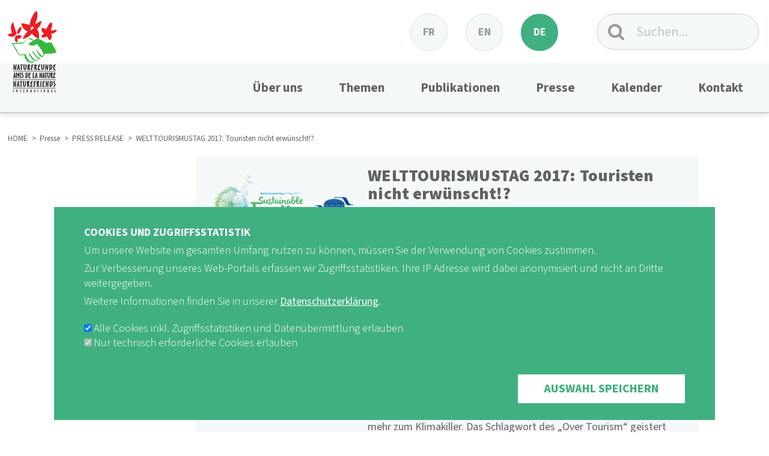

--- FILE ---
content_type: text/html; charset=UTF-8
request_url: https://www.nf-int.org/presse/presseaussendungen/welttourismustag-2017-touristen-nicht-erwuenscht
body_size: 9442
content:
<!DOCTYPE html>
<html lang="de" dir="ltr">
  <head>
    <meta charset="utf-8" />
<meta name="robots" content="index, follow" />
<meta name="Generator" content="Drupal 10 (https://www.drupal.org)" />
<meta name="MobileOptimized" content="width" />
<meta name="HandheldFriendly" content="true" />
<meta name="viewport" content="width=device-width, initial-scale=1.0" />
<link rel="icon" href="/sites/default/files/nf_logo_hands_white_green_red.png" type="image/png" />
<link rel="alternate" hreflang="de" href="https://www.nf-int.org/presse/presseaussendungen/welttourismustag-2017-touristen-nicht-erwuenscht" />
<link rel="alternate" hreflang="fr" href="https://www.nf-int.org/fr/presse/presseaussendungen/journee-mondiale-du-tourisme-2017-touristes-non-souhaites" />
<link rel="alternate" hreflang="en" href="https://www.nf-int.org/en/presse/presseaussendungen/world-tourism-day-2017-tourists-go-home" />
<link rel="canonical" href="https://www.nf-int.org/presse/presseaussendungen/welttourismustag-2017-touristen-nicht-erwuenscht" />
<link rel="shortlink" href="https://www.nf-int.org/node/186" />
<script src="/sites/default/files/eu_cookie_compliance/eu_cookie_compliance.script.js?t8yk3a" defer></script>

    <title>WELTTOURISMUSTAG 2017: Touristen nicht erwünscht!? | Naturfreunde Internationale</title>
    <link rel="stylesheet" media="all" href="/sites/default/files/css/css_5IwLP7UJpWtwIgIOs8ss4u00jCM_c7eVAaFMLtWB1OQ.css?delta=0&amp;language=de&amp;theme=nf_tourismusportal&amp;include=eJxtjcEOwyAMQ3-Iik-KaAkoWkgQCa26rx87bYee_GxZNk44VF-ES1pnSnJgxIcQMpY02UPNfcBJGTX-MLBeZQGT35Ctnhr3JILD_GYMUsB1DrI2revwxLGoeLrQtOFGh4qhP9Uq6554-86Q1NUgcejz_WaM_waYdgt2m2Nb14YfPeNXlg" />
<link rel="stylesheet" media="all" href="/sites/default/files/css/css_j9cnwXtZTFKHiUcbTI0rk3yLI5TVDG1bDiz-g0167Xo.css?delta=1&amp;language=de&amp;theme=nf_tourismusportal&amp;include=eJxtjcEOwyAMQ3-Iik-KaAkoWkgQCa26rx87bYee_GxZNk44VF-ES1pnSnJgxIcQMpY02UPNfcBJGTX-MLBeZQGT35Ctnhr3JILD_GYMUsB1DrI2revwxLGoeLrQtOFGh4qhP9Uq6554-86Q1NUgcejz_WaM_waYdgt2m2Nb14YfPeNXlg" />
<link rel="stylesheet" media="print" href="/sites/default/files/css/css_2yemT05U_FH7ghJn0aBkAihUvdaFw7Hpw4aWAfC75F8.css?delta=2&amp;language=de&amp;theme=nf_tourismusportal&amp;include=eJxtjcEOwyAMQ3-Iik-KaAkoWkgQCa26rx87bYee_GxZNk44VF-ES1pnSnJgxIcQMpY02UPNfcBJGTX-MLBeZQGT35Ctnhr3JILD_GYMUsB1DrI2revwxLGoeLrQtOFGh4qhP9Uq6554-86Q1NUgcejz_WaM_waYdgt2m2Nb14YfPeNXlg" />
<link rel="stylesheet" media="all" href="/sites/default/files/css/css_RJOO_LR6JlmPGD-oQ1TGLeej97u38OyeXN6nCp3bVpg.css?delta=3&amp;language=de&amp;theme=nf_tourismusportal&amp;include=eJxtjcEOwyAMQ3-Iik-KaAkoWkgQCa26rx87bYee_GxZNk44VF-ES1pnSnJgxIcQMpY02UPNfcBJGTX-MLBeZQGT35Ctnhr3JILD_GYMUsB1DrI2revwxLGoeLrQtOFGh4qhP9Uq6554-86Q1NUgcejz_WaM_waYdgt2m2Nb14YfPeNXlg" />

    <script type="application/json" data-drupal-selector="drupal-settings-json">{"path":{"baseUrl":"\/","pathPrefix":"","currentPath":"node\/186","currentPathIsAdmin":false,"isFront":false,"currentLanguage":"de"},"pluralDelimiter":"\u0003","suppressDeprecationErrors":true,"videoPlaceholderImg":"\/sites\/default\/files\/presse\/teaser\/2017-09\/logo_ok_idiomas_horizontal_omt-en.png","videoConsentTextYouTube":"Durch das Abspielen dieses Videos laden Sie Inhalte von YouTube, einem Dienst der Google LLC. Dabei werden Daten in Drittstaaten \u00fcbertragen. Informationen dar\u00fcber, wie Google Ihre Daten verwenden darf, finden Sie in der \u003Ca target=\u0022_google\u0022 href=\u0022https:\/\/privacy.google.com\/businesses\/compliance#gdpr\u0022\u003EDatenschutzerkl\u00e4rung von Google\u003C\/a\u003E.","videoConsentTextVimeo":"Durch das Abspielen dieses Videos laden Sie Inhalte von Vimeo. Dabei werden Daten in Drittstaaten \u00fcbertragen. Informationen dar\u00fcber, wie Vimeo Ihre Daten verwenden darf, finden Sie in der \u003Ca target=\u0022_vimeo\u0022 href=\u0022https:\/\/vimeo.com\/privacy\u0022\u003EDatenschutzerkl\u00e4rung von Vimeo\u003C\/a\u003E.","consentButtonLabel":"Video abspielen","eu_cookie_compliance":{"cookie_policy_version":"1.0.0","popup_enabled":true,"popup_agreed_enabled":false,"popup_hide_agreed":false,"popup_clicking_confirmation":false,"popup_scrolling_confirmation":false,"popup_html_info":"\u003Cdiv aria-labelledby=\u0022popup-text\u0022  class=\u0022eu-cookie-compliance-banner eu-cookie-compliance-banner-info eu-cookie-compliance-banner--categories\u0022\u003E\n  \u003Cdiv class=\u0022popup-content info eu-cookie-compliance-content\u0022\u003E\n        \u003Cdiv id=\u0022popup-text\u0022 class=\u0022eu-cookie-compliance-message\u0022 role=\u0022document\u0022\u003E\n      \u003Ch3\u003ECOOKIES UND ZUGRIFFSSTATISTIK\u003C\/h3\u003E\u003Cp\u003EUm unsere Website im gesamten Umfang nutzen zu k\u00f6nnen, m\u00fcssen Sie der Verwendung von Cookies zustimmen.\u003C\/p\u003E\u003Cp\u003EZur Verbesserung unseres Web-Portals erfassen wir Zugriffsstatistiken. Ihre IP Adresse wird dabei anonymisiert und nicht an Dritte weitergegeben.\u003C\/p\u003E\u003Cp\u003EWeitere Informationen finden Sie in unserer \u003Ca href=\u0022\/impressum-datenschutz\u0022 target=\u0022_blank\u0022\u003EDatenschutzerkl\u00e4rung\u003C\/a\u003E.\u0026nbsp;\u003C\/p\u003E\n          \u003C\/div\u003E\n\n          \u003Cdiv id=\u0022eu-cookie-compliance-categories\u0022 class=\u0022eu-cookie-compliance-categories\u0022\u003E\n                  \u003Cdiv class=\u0022eu-cookie-compliance-category\u0022\u003E\n            \u003Cdiv\u003E\n              \u003Cinput type=\u0022checkbox\u0022 name=\u0022cookie-categories\u0022 class=\u0022eu-cookie-compliance-category-checkbox\u0022 id=\u0022cookie-category-tracking\u0022\n                     value=\u0022tracking\u0022\n                      checked                       \u003E\n              \u003Clabel for=\u0022cookie-category-tracking\u0022\u003EAlle Cookies inkl. Zugriffsstatistiken und Daten\u00fcbermittlung erlauben\u003C\/label\u003E\n            \u003C\/div\u003E\n                      \u003C\/div\u003E\n                  \u003Cdiv class=\u0022eu-cookie-compliance-category\u0022\u003E\n            \u003Cdiv\u003E\n              \u003Cinput type=\u0022checkbox\u0022 name=\u0022cookie-categories\u0022 class=\u0022eu-cookie-compliance-category-checkbox\u0022 id=\u0022cookie-category-funktional\u0022\n                     value=\u0022funktional\u0022\n                      checked                       disabled  \u003E\n              \u003Clabel for=\u0022cookie-category-funktional\u0022\u003ENur technisch erforderliche Cookies erlauben\u003C\/label\u003E\n            \u003C\/div\u003E\n                      \u003C\/div\u003E\n                      \u003C\/div\u003E\n    \n    \u003Cdiv id=\u0022popup-buttons\u0022 class=\u0022eu-cookie-compliance-buttons eu-cookie-compliance-has-categories\u0022\u003E\n            \u003Cbutton type=\u0022button\u0022 class=\u0022agree-button eu-cookie-compliance-default-button\u0022\u003EAuswahl speichern\u003C\/button\u003E\n              \u003Cbutton type=\u0022button\u0022 class=\u0022eu-cookie-withdraw-button visually-hidden\u0022\u003EWithdraw consent\u003C\/button\u003E\n          \u003C\/div\u003E\n  \u003C\/div\u003E\n\u003C\/div\u003E","use_mobile_message":false,"mobile_popup_html_info":"\u003Cdiv aria-labelledby=\u0022popup-text\u0022  class=\u0022eu-cookie-compliance-banner eu-cookie-compliance-banner-info eu-cookie-compliance-banner--categories\u0022\u003E\n  \u003Cdiv class=\u0022popup-content info eu-cookie-compliance-content\u0022\u003E\n        \u003Cdiv id=\u0022popup-text\u0022 class=\u0022eu-cookie-compliance-message\u0022 role=\u0022document\u0022\u003E\n      \n          \u003C\/div\u003E\n\n          \u003Cdiv id=\u0022eu-cookie-compliance-categories\u0022 class=\u0022eu-cookie-compliance-categories\u0022\u003E\n                  \u003Cdiv class=\u0022eu-cookie-compliance-category\u0022\u003E\n            \u003Cdiv\u003E\n              \u003Cinput type=\u0022checkbox\u0022 name=\u0022cookie-categories\u0022 class=\u0022eu-cookie-compliance-category-checkbox\u0022 id=\u0022cookie-category-tracking\u0022\n                     value=\u0022tracking\u0022\n                      checked                       \u003E\n              \u003Clabel for=\u0022cookie-category-tracking\u0022\u003EAlle Cookies inkl. Zugriffsstatistiken und Daten\u00fcbermittlung erlauben\u003C\/label\u003E\n            \u003C\/div\u003E\n                      \u003C\/div\u003E\n                  \u003Cdiv class=\u0022eu-cookie-compliance-category\u0022\u003E\n            \u003Cdiv\u003E\n              \u003Cinput type=\u0022checkbox\u0022 name=\u0022cookie-categories\u0022 class=\u0022eu-cookie-compliance-category-checkbox\u0022 id=\u0022cookie-category-funktional\u0022\n                     value=\u0022funktional\u0022\n                      checked                       disabled  \u003E\n              \u003Clabel for=\u0022cookie-category-funktional\u0022\u003ENur technisch erforderliche Cookies erlauben\u003C\/label\u003E\n            \u003C\/div\u003E\n                      \u003C\/div\u003E\n                      \u003C\/div\u003E\n    \n    \u003Cdiv id=\u0022popup-buttons\u0022 class=\u0022eu-cookie-compliance-buttons eu-cookie-compliance-has-categories\u0022\u003E\n            \u003Cbutton type=\u0022button\u0022 class=\u0022agree-button eu-cookie-compliance-default-button\u0022\u003EAuswahl speichern\u003C\/button\u003E\n              \u003Cbutton type=\u0022button\u0022 class=\u0022eu-cookie-withdraw-button visually-hidden\u0022\u003EWithdraw consent\u003C\/button\u003E\n          \u003C\/div\u003E\n  \u003C\/div\u003E\n\u003C\/div\u003E","mobile_breakpoint":768,"popup_html_agreed":false,"popup_use_bare_css":false,"popup_height":"auto","popup_width":"100%","popup_delay":1000,"popup_link":"\/impressum-datenschutz","popup_link_new_window":true,"popup_position":false,"fixed_top_position":true,"popup_language":"de","store_consent":false,"better_support_for_screen_readers":false,"cookie_name":"","reload_page":false,"domain":"","domain_all_sites":false,"popup_eu_only":false,"popup_eu_only_js":false,"cookie_lifetime":14,"cookie_session":0,"set_cookie_session_zero_on_disagree":0,"disagree_do_not_show_popup":false,"method":"categories","automatic_cookies_removal":false,"allowed_cookies":"_pk_ses.1.f714\r\n_pk_id.1.f714","withdraw_markup":"\u003Cbutton type=\u0022button\u0022 class=\u0022eu-cookie-withdraw-tab\u0022\u003EPrivacy settings\u003C\/button\u003E\n\u003Cdiv aria-labelledby=\u0022popup-text\u0022 class=\u0022eu-cookie-withdraw-banner\u0022\u003E\n  \u003Cdiv class=\u0022popup-content info eu-cookie-compliance-content\u0022\u003E\n    \u003Cdiv id=\u0022popup-text\u0022 class=\u0022eu-cookie-compliance-message\u0022 role=\u0022document\u0022\u003E\n      \u003Ch2\u003EWe use cookies on this site to enhance your user experience\u003C\/h2\u003E\u003Cp\u003EYou have given your consent for us to set cookies.\u003C\/p\u003E\n    \u003C\/div\u003E\n    \u003Cdiv id=\u0022popup-buttons\u0022 class=\u0022eu-cookie-compliance-buttons\u0022\u003E\n      \u003Cbutton type=\u0022button\u0022 class=\u0022eu-cookie-withdraw-button \u0022\u003EWithdraw consent\u003C\/button\u003E\n    \u003C\/div\u003E\n  \u003C\/div\u003E\n\u003C\/div\u003E","withdraw_enabled":false,"reload_options":0,"reload_routes_list":"","withdraw_button_on_info_popup":false,"cookie_categories":["tracking","funktional"],"cookie_categories_details":{"tracking":{"uuid":"2f20b875-39a1-48eb-bf7a-1e847b02a89e","langcode":"de","status":true,"dependencies":[],"id":"tracking","label":"Alle Cookies inkl. Zugriffsstatistiken und Daten\u00fcbermittlung erlauben","description":"","checkbox_default_state":"checked","weight":-9},"funktional":{"uuid":"46c5d00c-27a2-48f9-a90b-b252945b9516","langcode":"de","status":true,"dependencies":[],"id":"funktional","label":"Nur technisch erforderliche Cookies erlauben","description":"","checkbox_default_state":"required","weight":-8}},"enable_save_preferences_button":false,"cookie_value_disagreed":"0","cookie_value_agreed_show_thank_you":"1","cookie_value_agreed":"2","containing_element":"body","settings_tab_enabled":false,"olivero_primary_button_classes":"","olivero_secondary_button_classes":"","close_button_action":"close_banner","open_by_default":true,"modules_allow_popup":true,"hide_the_banner":false,"geoip_match":true,"unverified_scripts":["\/tracking:modules\/custom\/lowfidelity_dsgvo\/js\/matomo-services.js"]},"ajaxTrustedUrl":{"\/search\/inhalt":true},"user":{"uid":0,"permissionsHash":"ae7b9b8705cec53af0da80c1726f9edcb0ccc03550fa11247945377bc5ff4e52"}}</script>
<script src="/sites/default/files/js/js_VCy-swfcE1xHvlyd9n15glCVyBhWpZveNJeSU5fXoRM.js?scope=header&amp;delta=0&amp;language=de&amp;theme=nf_tourismusportal&amp;include=eJxtiksOgCAMBS-E6ZEaPpU0VkqAmsjpZacLV29m8sgwqh5Ma84q7EskoJ_ocqoNL06k8KIrOw61xv20XrUNL5BFg5etj1u45PXgMrDanELwFRQO_QHvcjOi"></script>

  </head>
  <body class="presse-presseaussendungen-welttourismustag-2017-touristen-nicht-erwuenscht">
        <a href="#main-content" class="visually-hidden focusable">
      Direkt zum Inhalt
    </a>
    
      <div class="dialog-off-canvas-main-canvas" data-off-canvas-main-canvas>
    


<div class="layout-container">

  <header role="banner">
      <div>
    <div id="block-nf-tourismusportal-branding">
  
    
  <div class='content-center-wrapper'>
    <div id="menu-expand"><a href="#" class="expand-menu"><i class="fa fa-bars" aria-hidden="true"></i></a></div>
      <a class='logo_text_style' href="/" title="Home" rel="home">
      <img src="/themes/nf_tourismusportal/logo.svg" alt="Home" />
    </a>
    <div class='header-controls'>
			
			<div id="block-sprachumschalter">
				<div class="language-switcher-language-url" role="navigation">
  
    
      <ul class="links"><li hreflang="fr" data-drupal-link-system-path="node/186"><a href="/fr/presse/presseaussendungen/journee-mondiale-du-tourisme-2017-touristes-non-souhaites" class="language-link" hreflang="fr" data-drupal-link-system-path="node/186">FR</a></li><li hreflang="en" data-drupal-link-system-path="node/186"><a href="/en/presse/presseaussendungen/world-tourism-day-2017-tourists-go-home" class="language-link" hreflang="en" data-drupal-link-system-path="node/186">English</a></li><li hreflang="de" data-drupal-link-system-path="node/186" class="is-active" aria-current="page"><a href="/presse/presseaussendungen/welttourismustag-2017-touristen-nicht-erwuenscht" class="language-link is-active" hreflang="de" data-drupal-link-system-path="node/186" aria-current="page">DE</a></li></ul>
  </div>

			</div>

			<div id="block-nf-tourismusportal-search">
				<div class="search-block-form searchForm" data-drupal-selector="search-block-form" role="search">
      <form action="/search/inhalt" method="get" id="search-block-form" accept-charset="UTF-8">
  <div class="js-form-item form-item form-type-search js-form-type-search form-item-keys js-form-item-keys form-no-label">
      <label for="edit-keys" class="visually-hidden">Suche</label>
        <input title="Geben Sie die Begriffe ein, nach denen Sie suchen." placeholder="Suchen..." data-drupal-selector="edit-keys" type="search" id="edit-keys" name="keys" value="" size="15" maxlength="128" class="form-search" />

        </div>
<div data-drupal-selector="edit-actions" class="form-actions js-form-wrapper form-wrapper" id="edit-actions">
    <input  value="" class="fa searchForm-submit button js-form-submit form-submit" data-drupal-selector="edit-submit" type="submit" id="edit-submit" />

</div>

</form>

  </div>

			</div>
			
  </div>

</div>
</div>
<nav role="navigation" aria-labelledby="block-nf-tourismusportal-main-menu-menu" id="block-nf-tourismusportal-main-menu">
            
  <h2 class="visually-hidden" id="block-nf-tourismusportal-main-menu-menu">Hauptnavigation</h2>
  
<div class='content-center-wrapper'>
        
              <ul class="menu">
                    <li class="menu-item menu-item--expanded">
        <a href="" target="" rel="">Über uns</a>
                                <ul class="menu">
                    <li class="menu-item">
        <a href="/ueber-uns/leitbild" data-drupal-link-system-path="node/210">Leitbild</a>
              </li>
                <li class="menu-item">
        <a href="/ueber-uns/vorstand" target="" rel="" data-drupal-link-system-path="node/212">Vorstand</a>
              </li>
                <li class="menu-item">
        <a href="/ueber-uns/team" target="" rel="" data-drupal-link-system-path="node/213">Team</a>
              </li>
                <li class="menu-item">
        <a href="/ueber-uns/mitglieder" data-drupal-link-system-path="node/214">Mitglieder</a>
              </li>
                <li class="menu-item">
        <a href="/partner" data-drupal-link-system-path="node/596">Partner</a>
              </li>
                <li class="menu-item">
        <a href="/ueber-uns/naturfreundejugend-internationale" data-drupal-link-system-path="node/215">Naturfreundejugend Internationale</a>
              </li>
                <li class="menu-item">
        <a href="/ueber-uns/naturfreundinnen-im-gespraech" data-drupal-link-system-path="node/219">Naturfreund*innen im Gespräch</a>
              </li>
                <li class="menu-item">
        <a href="/ueber-uns/naturfreunde-news" data-drupal-link-system-path="node/336">Neues aus unserem Netzwerk</a>
              </li>
                <li class="menu-item">
        <a href="/ueber-uns/chronik-der-naturfreunde-internationale" data-drupal-link-system-path="node/211">Chronik</a>
              </li>
        </ul>
  
              </li>
                <li class="menu-item menu-item--expanded">
        <a href="/themen" target="" rel="" data-drupal-link-system-path="node/106">Themen</a>
                                <ul class="menu">
                    <li class="menu-item menu-item--expanded">
        <a href="/themen/nachhaltiger-tourismus" target="" rel="" data-drupal-link-system-path="node/187">Nachhaltiger Tourismus</a>
                                <ul class="menu">
                    <li class="menu-item">
        <a href="/themen/nachhaltiger-tourismus/aktivitaeten/fairtravel" data-drupal-link-system-path="node/854">Fair Travel</a>
              </li>
                <li class="menu-item">
        <a href="/themen/nachhaltiger-tourismus/aktivitaeten/respectnfi-photochallenge" data-drupal-link-system-path="node/855">Photo Challenge</a>
              </li>
                <li class="menu-item menu-item--collapsed">
        <a href="/themen/nachhaltiger-tourismus/aktivitaeten" data-drupal-link-system-path="node/188">Weitere Aktivitäten</a>
              </li>
        </ul>
  
              </li>
                <li class="menu-item menu-item--expanded">
        <a href="/themen/natur-erleben" target="" rel="" data-drupal-link-system-path="node/59">Natur erleben</a>
                                <ul class="menu">
                    <li class="menu-item">
        <a href="/themen/natur-erleben/aktivitaeten/respect-nature-nachhaltig-mehr-erleben" data-drupal-link-system-path="node/611">Respect Nature</a>
              </li>
                <li class="menu-item menu-item--collapsed">
        <a href="/themen/natur-erleben/aktivitaeten/trails" data-drupal-link-system-path="node/841">TRAILS</a>
              </li>
                <li class="menu-item menu-item--collapsed">
        <a href="/themen/natur-erleben/aktivitaeten" data-drupal-link-system-path="node/60">Weitere Aktivitäten</a>
              </li>
        </ul>
  
              </li>
                <li class="menu-item menu-item--expanded">
        <a href="/themen/landschaft-des-jahres" target="" rel="" data-drupal-link-system-path="node/3">Landschaft des Jahres</a>
                                <ul class="menu">
                    <li class="menu-item">
        <a href="/themen/landschaft-des-jahres/aktivitaeten/landschaft-des-jahres-senegalgambia" data-drupal-link-system-path="node/230">LDJ Senegal/Gambia</a>
              </li>
                <li class="menu-item">
        <a href="/themen/landschaft-des-jahres/aktivitaeten/virtuelle-reise-die-landschaft-des-jahres-senegalgambia" data-drupal-link-system-path="node/578">Virtuelle Reise</a>
              </li>
                <li class="menu-item">
        <a href="/themen/landschaft-des-jahres/aktivitaeten" data-drupal-link-system-path="node/180">Weitere Aktivitäten</a>
              </li>
        </ul>
  
              </li>
                <li class="menu-item menu-item--expanded">
        <a href="/themen/klimagerechtigkeit" target="" rel="" data-drupal-link-system-path="node/2">Klimagerechtigkeit</a>
                                <ul class="menu">
                    <li class="menu-item">
        <a href="/themen/klimagerechtigkeit/aktivitaeten/climate-hikes" data-drupal-link-system-path="node/840">Climate Hikes</a>
              </li>
                <li class="menu-item">
        <a href="https://climatefund.nf-int.org/naturfreunde-klimafonds/" target="_blank">Klimafonds</a>
              </li>
                <li class="menu-item">
        <a href="/themen/klimagerechtigkeit/aktivitaeten" data-drupal-link-system-path="node/31">Weitere Aktivitäten</a>
              </li>
        </ul>
  
              </li>
                <li class="menu-item menu-item--expanded">
        <a href="/themen/fuer-eine-gute-zukunft-fuer-alle" data-drupal-link-system-path="node/676">Wir leben SDGs</a>
                                <ul class="menu">
                    <li class="menu-item">
        <a href="/themen/wir-leben-sdgs/aktivitaeten/sdgs-bewegung" data-drupal-link-system-path="node/839">SDGs in Bewegung </a>
              </li>
                <li class="menu-item">
        <a href="/themen/wir-leben-sdgs/aktivitaeten/sdg-wanderungen-wir-wandern-fuer-die-nachhaltigkeitsziele" data-drupal-link-system-path="node/689">SDG Wanderungen</a>
              </li>
                <li class="menu-item menu-item--collapsed">
        <a href="/themen/wir-leben-sdgs/aktivitaeten" data-drupal-link-system-path="node/677">Weitere Aktivitäten</a>
              </li>
        </ul>
  
              </li>
                <li class="menu-item menu-item--expanded">
        <a href="/themen/naturfreundehaeuser" target="" rel="" data-drupal-link-system-path="node/4">Naturfreundehäuser</a>
                                <ul class="menu">
                    <li class="menu-item">
        <a href="/themen/naturfreundehaeuser/naturfreunde-haeuser-international" data-drupal-link-system-path="node/247">Karte</a>
              </li>
                <li class="menu-item">
        <a href="/themen/naturfreundehaeuser/aktivitaeten" data-drupal-link-system-path="node/847">Neuigkeiten</a>
              </li>
                <li class="menu-item menu-item--collapsed">
        <a href="/themen/naturfreunde-haeuser/good-practice" data-drupal-link-system-path="node/845">Good Practice</a>
              </li>
        </ul>
  
              </li>
                <li class="menu-item">
        <a href="/themen/125-aktivitaeten" target="_self" data-drupal-link-system-path="node/397">125 Aktivitäten</a>
              </li>
        </ul>
  
              </li>
                <li class="menu-item menu-item--expanded">
        <a href="" target="" rel="">Publikationen</a>
                                <ul class="menu">
                    <li class="menu-item">
        <a href="/publikationen/infomaterial" target="" rel="" data-drupal-link-system-path="publikationen/infomaterial">Infomaterialien</a>
              </li>
                <li class="menu-item">
        <a href="/publikationen/videos" target="" rel="" data-drupal-link-system-path="publikationen/videos">Videos</a>
              </li>
                <li class="menu-item">
        <a href="/publikationen/nfi-newsletter" data-drupal-link-system-path="node/326">Newsletter</a>
              </li>
                <li class="menu-item">
        <a href="/publikationen/info-mail" data-drupal-link-system-path="node/109">Infomail/Wissenschaft</a>
              </li>
                <li class="menu-item">
        <a href="/publikationen/tourismlog" data-drupal-link-system-path="node/108">Tourism_LOG</a>
              </li>
                <li class="menu-item">
        <a href="/themen/nachhaltiger-tourismus/aktivitaeten/respectnfi-travelactionwall" data-drupal-link-system-path="node/829">respect_NFI TravelActionWall</a>
              </li>
                <li class="menu-item">
        <a href="https://sites.google.com/nf-int.org/digitalebibliothek/digitale-bibliothek" target="_blank">Digitale Bibliothek</a>
              </li>
        </ul>
  
              </li>
                <li class="menu-item menu-item--expanded">
        <a href="">Presse</a>
                                <ul class="menu">
                    <li class="menu-item">
        <a href="/presse/presseaussendungen" data-drupal-link-system-path="presse/presseaussendungen">Presseaussendungen</a>
              </li>
                <li class="menu-item">
        <a href="/presse/pressestimmen" data-drupal-link-system-path="presse/pressestimmen">Pressestimmen</a>
              </li>
        </ul>
  
              </li>
                <li class="menu-item menu-item--expanded">
        <a href="/kalender" data-drupal-link-system-path="kalender">Kalender</a>
                                <ul class="menu">
                    <li class="menu-item">
        <a href="/kalender" data-drupal-link-system-path="kalender">Aktuelle Termine</a>
              </li>
                <li class="menu-item">
        <a href="/kalender/archiv" data-drupal-link-system-path="kalender/archiv">Archiv</a>
              </li>
        </ul>
  
              </li>
                <li class="menu-item">
        <a href="/kontakt" data-drupal-link-system-path="node/54">Kontakt</a>
              </li>
        </ul>
  


  </div>
</nav>

  </div>

  </header>

  
  

  

    <div>
    <div id="block-nf-tourismusportal-breadcrumbs">
  
    
        <nav role="navigation" aria-labelledby="system-breadcrumb">
    <h2 id="system-breadcrumb" class="visually-hidden">Breadcrumb</h2>
    <ol>
                  <li>
                      <a href="/">HOME</a>
            </li>
                  <li>
                      <a href="/presse">Presse</a>
            </li>
                  <li>
                      <a href="/presse/presseaussendungen">PRESS RELEASE</a>
            </li>
                  <li class='last-child'>
                       WELTTOURISMUSTAG 2017: Touristen nicht erwünscht!?
            </li>
        </ol>
  </nav>

  </div>

  </div>


    <div>
    <div data-drupal-messages-fallback class="hidden"></div>

  </div>


  

  <main role="main">
    <a id="main-content" tabindex="-1"></a>          <aside class="layout-sidebar-first" role="complementary">
          <div>
    <nav role="navigation" aria-labelledby="block-hauptnavigation-3-menu" id="block-hauptnavigation-3">
            
  <h2 class="visually-hidden" id="block-hauptnavigation-3-menu">Hauptnavigation</h2>
  

        
              <ul class="menu">
                    <li class="menu-item menu-item--expanded">
        <a href="" target="" rel="">Über uns</a>
                                <ul class="menu">
                    <li class="menu-item">
        <a href="/ueber-uns/leitbild" data-drupal-link-system-path="node/210">Leitbild</a>
              </li>
                <li class="menu-item">
        <a href="/ueber-uns/vorstand" target="" rel="" data-drupal-link-system-path="node/212">Vorstand</a>
              </li>
                <li class="menu-item">
        <a href="/ueber-uns/team" target="" rel="" data-drupal-link-system-path="node/213">Team</a>
              </li>
                <li class="menu-item">
        <a href="/ueber-uns/mitglieder" data-drupal-link-system-path="node/214">Mitglieder</a>
              </li>
                <li class="menu-item">
        <a href="/partner" data-drupal-link-system-path="node/596">Partner</a>
              </li>
                <li class="menu-item">
        <a href="/ueber-uns/naturfreundejugend-internationale" data-drupal-link-system-path="node/215">Naturfreundejugend Internationale</a>
              </li>
                <li class="menu-item">
        <a href="/ueber-uns/naturfreundinnen-im-gespraech" data-drupal-link-system-path="node/219">Naturfreund*innen im Gespräch</a>
              </li>
                <li class="menu-item">
        <a href="/ueber-uns/naturfreunde-news" data-drupal-link-system-path="node/336">Neues aus unserem Netzwerk</a>
              </li>
                <li class="menu-item">
        <a href="/ueber-uns/chronik-der-naturfreunde-internationale" data-drupal-link-system-path="node/211">Chronik</a>
              </li>
        </ul>
  
              </li>
                <li class="menu-item menu-item--expanded">
        <a href="/themen" target="" rel="" data-drupal-link-system-path="node/106">Themen</a>
                                <ul class="menu">
                    <li class="menu-item menu-item--collapsed">
        <a href="/themen/nachhaltiger-tourismus" target="" rel="" data-drupal-link-system-path="node/187">Nachhaltiger Tourismus</a>
              </li>
                <li class="menu-item menu-item--collapsed">
        <a href="/themen/natur-erleben" target="" rel="" data-drupal-link-system-path="node/59">Natur erleben</a>
              </li>
                <li class="menu-item menu-item--collapsed">
        <a href="/themen/landschaft-des-jahres" target="" rel="" data-drupal-link-system-path="node/3">Landschaft des Jahres</a>
              </li>
                <li class="menu-item menu-item--collapsed">
        <a href="/themen/klimagerechtigkeit" target="" rel="" data-drupal-link-system-path="node/2">Klimagerechtigkeit</a>
              </li>
                <li class="menu-item menu-item--collapsed">
        <a href="/themen/fuer-eine-gute-zukunft-fuer-alle" data-drupal-link-system-path="node/676">Wir leben SDGs</a>
              </li>
                <li class="menu-item menu-item--collapsed">
        <a href="/themen/naturfreundehaeuser" target="" rel="" data-drupal-link-system-path="node/4">Naturfreundehäuser</a>
              </li>
                <li class="menu-item">
        <a href="/themen/125-aktivitaeten" target="_self" data-drupal-link-system-path="node/397">125 Aktivitäten</a>
              </li>
        </ul>
  
              </li>
                <li class="menu-item menu-item--expanded">
        <a href="" target="" rel="">Publikationen</a>
                                <ul class="menu">
                    <li class="menu-item">
        <a href="/publikationen/infomaterial" target="" rel="" data-drupal-link-system-path="publikationen/infomaterial">Infomaterialien</a>
              </li>
                <li class="menu-item">
        <a href="/publikationen/videos" target="" rel="" data-drupal-link-system-path="publikationen/videos">Videos</a>
              </li>
                <li class="menu-item">
        <a href="/publikationen/nfi-newsletter" data-drupal-link-system-path="node/326">Newsletter</a>
              </li>
                <li class="menu-item">
        <a href="/publikationen/info-mail" data-drupal-link-system-path="node/109">Infomail/Wissenschaft</a>
              </li>
                <li class="menu-item">
        <a href="/publikationen/tourismlog" data-drupal-link-system-path="node/108">Tourism_LOG</a>
              </li>
                <li class="menu-item">
        <a href="/themen/nachhaltiger-tourismus/aktivitaeten/respectnfi-travelactionwall" data-drupal-link-system-path="node/829">respect_NFI TravelActionWall</a>
              </li>
                <li class="menu-item">
        <a href="https://sites.google.com/nf-int.org/digitalebibliothek/digitale-bibliothek" target="_blank">Digitale Bibliothek</a>
              </li>
        </ul>
  
              </li>
                <li class="menu-item menu-item--expanded">
        <a href="">Presse</a>
                                <ul class="menu">
                    <li class="menu-item">
        <a href="/presse/presseaussendungen" data-drupal-link-system-path="presse/presseaussendungen">Presseaussendungen</a>
              </li>
                <li class="menu-item">
        <a href="/presse/pressestimmen" data-drupal-link-system-path="presse/pressestimmen">Pressestimmen</a>
              </li>
        </ul>
  
              </li>
                <li class="menu-item menu-item--expanded">
        <a href="/kalender" data-drupal-link-system-path="kalender">Kalender</a>
                                <ul class="menu">
                    <li class="menu-item">
        <a href="/kalender" data-drupal-link-system-path="kalender">Aktuelle Termine</a>
              </li>
                <li class="menu-item">
        <a href="/kalender/archiv" data-drupal-link-system-path="kalender/archiv">Archiv</a>
              </li>
        </ul>
  
              </li>
                <li class="menu-item">
        <a href="/kontakt" data-drupal-link-system-path="node/54">Kontakt</a>
              </li>
        </ul>
  


  </nav>
<nav role="navigation" aria-labelledby="block-hauptnavigation-2-menu" id="block-hauptnavigation-2">
            
  <h2 class="visually-hidden" id="block-hauptnavigation-2-menu">Submenu Presse</h2>
  

        
              <ul class="menu">
                    <li class="menu-item menu-item--expanded">
        <a href="" target="" rel="">Über uns</a>
                                <ul class="menu">
                    <li class="menu-item">
        <a href="/ueber-uns/leitbild" data-drupal-link-system-path="node/210">Leitbild</a>
              </li>
                <li class="menu-item">
        <a href="/ueber-uns/vorstand" target="" rel="" data-drupal-link-system-path="node/212">Vorstand</a>
              </li>
                <li class="menu-item">
        <a href="/ueber-uns/team" target="" rel="" data-drupal-link-system-path="node/213">Team</a>
              </li>
                <li class="menu-item">
        <a href="/ueber-uns/mitglieder" data-drupal-link-system-path="node/214">Mitglieder</a>
              </li>
                <li class="menu-item">
        <a href="/partner" data-drupal-link-system-path="node/596">Partner</a>
              </li>
                <li class="menu-item">
        <a href="/ueber-uns/naturfreundejugend-internationale" data-drupal-link-system-path="node/215">Naturfreundejugend Internationale</a>
              </li>
                <li class="menu-item">
        <a href="/ueber-uns/naturfreundinnen-im-gespraech" data-drupal-link-system-path="node/219">Naturfreund*innen im Gespräch</a>
              </li>
                <li class="menu-item">
        <a href="/ueber-uns/naturfreunde-news" data-drupal-link-system-path="node/336">Neues aus unserem Netzwerk</a>
              </li>
                <li class="menu-item">
        <a href="/ueber-uns/chronik-der-naturfreunde-internationale" data-drupal-link-system-path="node/211">Chronik</a>
              </li>
        </ul>
  
              </li>
                <li class="menu-item menu-item--expanded">
        <a href="/themen" target="" rel="" data-drupal-link-system-path="node/106">Themen</a>
                                <ul class="menu">
                    <li class="menu-item menu-item--collapsed">
        <a href="/themen/nachhaltiger-tourismus" target="" rel="" data-drupal-link-system-path="node/187">Nachhaltiger Tourismus</a>
              </li>
                <li class="menu-item menu-item--collapsed">
        <a href="/themen/natur-erleben" target="" rel="" data-drupal-link-system-path="node/59">Natur erleben</a>
              </li>
                <li class="menu-item menu-item--collapsed">
        <a href="/themen/landschaft-des-jahres" target="" rel="" data-drupal-link-system-path="node/3">Landschaft des Jahres</a>
              </li>
                <li class="menu-item menu-item--collapsed">
        <a href="/themen/klimagerechtigkeit" target="" rel="" data-drupal-link-system-path="node/2">Klimagerechtigkeit</a>
              </li>
                <li class="menu-item menu-item--collapsed">
        <a href="/themen/fuer-eine-gute-zukunft-fuer-alle" data-drupal-link-system-path="node/676">Wir leben SDGs</a>
              </li>
                <li class="menu-item menu-item--collapsed">
        <a href="/themen/naturfreundehaeuser" target="" rel="" data-drupal-link-system-path="node/4">Naturfreundehäuser</a>
              </li>
                <li class="menu-item">
        <a href="/themen/125-aktivitaeten" target="_self" data-drupal-link-system-path="node/397">125 Aktivitäten</a>
              </li>
        </ul>
  
              </li>
                <li class="menu-item menu-item--expanded">
        <a href="" target="" rel="">Publikationen</a>
                                <ul class="menu">
                    <li class="menu-item">
        <a href="/publikationen/infomaterial" target="" rel="" data-drupal-link-system-path="publikationen/infomaterial">Infomaterialien</a>
              </li>
                <li class="menu-item">
        <a href="/publikationen/videos" target="" rel="" data-drupal-link-system-path="publikationen/videos">Videos</a>
              </li>
                <li class="menu-item">
        <a href="/publikationen/nfi-newsletter" data-drupal-link-system-path="node/326">Newsletter</a>
              </li>
                <li class="menu-item">
        <a href="/publikationen/info-mail" data-drupal-link-system-path="node/109">Infomail/Wissenschaft</a>
              </li>
                <li class="menu-item">
        <a href="/publikationen/tourismlog" data-drupal-link-system-path="node/108">Tourism_LOG</a>
              </li>
                <li class="menu-item">
        <a href="/themen/nachhaltiger-tourismus/aktivitaeten/respectnfi-travelactionwall" data-drupal-link-system-path="node/829">respect_NFI TravelActionWall</a>
              </li>
                <li class="menu-item">
        <a href="https://sites.google.com/nf-int.org/digitalebibliothek/digitale-bibliothek" target="_blank">Digitale Bibliothek</a>
              </li>
        </ul>
  
              </li>
                <li class="menu-item menu-item--expanded">
        <a href="">Presse</a>
                                <ul class="menu">
                    <li class="menu-item">
        <a href="/presse/presseaussendungen" data-drupal-link-system-path="presse/presseaussendungen">Presseaussendungen</a>
              </li>
                <li class="menu-item">
        <a href="/presse/pressestimmen" data-drupal-link-system-path="presse/pressestimmen">Pressestimmen</a>
              </li>
        </ul>
  
              </li>
                <li class="menu-item menu-item--expanded">
        <a href="/kalender" data-drupal-link-system-path="kalender">Kalender</a>
                                <ul class="menu">
                    <li class="menu-item">
        <a href="/kalender" data-drupal-link-system-path="kalender">Aktuelle Termine</a>
              </li>
                <li class="menu-item">
        <a href="/kalender/archiv" data-drupal-link-system-path="kalender/archiv">Archiv</a>
              </li>
        </ul>
  
              </li>
                <li class="menu-item">
        <a href="/kontakt" data-drupal-link-system-path="node/54">Kontakt</a>
              </li>
        </ul>
  


  </nav>

  </div>

      </aside>
                <div class="layout-content">
            <div>
    <div id="block-nf-tourismusportal-content">
  
    
      


    

    


<article data-history-node-id="186" class="wide-grid-article article-full activity presseaussendung">




    <div class='video-item wide-grid-item'>

			<div class='left_content'>
				            <div class='grid-image'>
	                <img src="/sites/default/files/styles/activity_thumbnail/public/presse/teaser/2017-09/logo_ok_idiomas_horizontal_omt-en.png?itok=tDs1DNGq" alt="Welttourismustag 2017" title="Welttourismustag 2017" />


									<div class='description'>
										Welttourismustag 2017
									</div>

	            </div>
	    
			<div class='content-reference-block downloads-block'>
    <h4 class='subsection-title'>Download</h2>
          <span class="file file--mime-application-pdf file--application-pdf"><a href="/sites/default/files/presse/aussendungen/2017-09/PA_NFI_welttourismustag2017_DE.pdf" type="application/pdf" title="PA_NFI_welttourismustag2017_DE.pdf">PA Welttourismustag 2017</a></span>

    </div>

			<div class='content-reference-block link-block'>
    	<h4 class='subsection-title'>Links</h2>
          <a href="http://www.transforming-tourism.org/berlin-declaration-on-transforming-tourism.html" target="_blank" rel="">Berlin Deklaration</a>
    </div>


			</div> <!-- eof left_content -->


				<div class='main-content'>
                    <div class='grid-overlay-inner'>
                <h3 class='grid-title'> WELTTOURISMUSTAG 2017: Touristen nicht erwünscht!?</h3>
								<div class='date'>
            <div><time datetime="2017-09-25T12:00:00Z">25. September 2017</time>
</div>
      </div>
                <div class='subline'><p><strong>„Sustainable Tourism – a Tool for Development“ ist das Motto des Welttourismustages am 27. September. Im „Internationalen Jahr des Nachhaltigen Tourismus für Entwicklung“ rückt die internationale Tourismusorganisation UNWTO die Bedeutung des Tourismus für eine nachhaltige Entwicklung im Sinne der Agenda 2030 in den Vordergrund.</strong></p>

<p>Doch von einer nachhaltigen Entwicklung oder gar einer Trendumkehr im Tourismus ist nicht viel zu bemerken. Im Gegenteil: Die Jubelmeldungen über Zuwächse im Tourismus werden von Protesten Einheimischer übertönt, die sich von den Touristenmassen überrollt fühlen. Die vom Tourismus verursachten Treibhausgasemission steigen rasant an und insbesondere der Flugtourismus wird mehr und mehr zum Klimakiller. Das Schlagwort des „Over Tourism“ geistert durch die Medien und sollte zum Nachdenken über die Zukunft des Tourismus anregen.</p>

<p><strong>Höchste Zeit für eine Trendwende im Tourismus!</strong><br>
Die Tourismuswirtschaft hat jahrzehntelang auf unkontrolliertes Wachstum gesetzt und ihre Pläne allzu oft ohne Beteiligung der einheimischen Bevölkerung und ohne Rücksicht auf Natur und Umwelt umgesetzt. Mit dem Aufschrei der Bevölkerung und den nicht mehr zu leugnenden negativen Auswirkungen des Tourismus auf Natur und Klima werden die Grenzen dieser Entwicklung aufgezeigt.<br>
„Damit der Tourismus auch tatsächlich zu einer nachhaltigen Entwicklung im Sinne der Agenda 2030 beitragen kann, braucht es eine grundlegende Neuorientierung“, betont Andrea Lichtenecker, Geschäftsführerin der Naturfreunde Internationale (NFI). „Der Tourismus muss die Einhaltung internationaler Menschenrechtsstandards sicherstellen, die Menschen in den Reiseländern an der touristischen Entwicklung beteiligen und den Natur- und Klimaschutz ernst nehmen.“ Gefordert sind alle Akteure – Reisewirtschaft, Politik und die Reisenden selbst.</p>

<p><br>
<strong>„Berlin Deklaration“ gibt Stellschrauben für einen zukunftsfähigen Tourismus vor</strong><br>
Wie dies funktionieren kann, haben zivilgesellschaftliche Organisationen aus aller Welt – darunter auch die NFI – mit der „Berlin Deklaration für eine Transformation im Tourismus“, die im März veröffentlicht wurde, aufgezeigt. Die Deklaration identifiziert konkrete Stellschrauben für einen Wandel hin zu einem fairen, nachhaltigen Tourismus der Zukunft.<br>
Dazu gehören:<br>
•&nbsp;&nbsp; &nbsp;Frühzeitige und effektive Beteiligung der Menschen in den Zielländern bei Tourismusplanungen und während der touristischen Entwicklung; insbesondere die Beteiligung benachteiligter und verletzlicher Teile der Bevölkerung sowie die Stärkung und der Schutz von Menschenrechtsverteidigern.</p>

<p>•&nbsp;&nbsp; &nbsp;Soziale Sicherheit, existenzsichernde Löhne und Aufstiegschancen für lokale Arbeitskräfte sowie die Förderung eigener, lokaler Tourismusinitiativen.</p>

<p>•&nbsp;&nbsp; &nbsp;Nachhaltige Produktions- und Konsummuster, durch die Umwelt und Klima geschützt und die Menschenrechte geachtet werden.</p>

<p>•&nbsp;&nbsp; &nbsp;Eine Abkehr vom Wachstumsfetisch: Nicht mehr Tourismus führt zur nachhaltigen Entwicklung, sondern eine Abkehr vom vorherrschenden ausbeuterischen Tourismusmodell hin zu einem sozial- und umweltverträglichen Tourismus.</p>

<p>Die Berlin Deklaration im Detail finden Sie <a href="http://www.transforming-tourism.org/berlin-declaration-on-transforming-tourism.html" target="_blank">hier</a>.</p>

<p><br>
<em>Die Naturfreunde Internationale (NFI) ist der internationale Dachverband der Naturfreundebewegung mit 49 Mitgliedsorganisationen und rund 350.000 individuellen Mitgliedern. Im Mittelpunkt der Arbeit stehen die Gestaltung und Umsetzung einer Nachhaltigen Entwicklung von Umwelt und Gesellschaft. Die NFI ist Mitglied der „Green 10“, ein Zusammenschluss der zehn führenden Umwelt-NGOs, die auf EU-Ebene aktiv sind.<br>
<br>
Mit dem <a href="http://climatefund.nf-int.org/" target="_blank">Naturfreunde Klimafonds </a>bietet die NFI allen Reisenden die Möglichkeit, als Ausgleich für Flug- und PKW-Reisen Klimaschutzprojekte der Naturfreunde in Afrika zu unterstützen und so ihren persönlichen Beitrag zu mehr Klimagerechtigkeit zu leisten. Die Beitragszahlungen fließen zu 100 Prozent in konkrete Maßnahmen vor Ort, welche die Folgen des Klimawandels mildern und/oder zum Klimaschutz beitragen. </em></p>

<p><strong>Kontakt:</strong><br>
Cornelia Kühhas<br>
Naturfreunde Internationale, Presse- und Öffentlichkeitsarbeit<br>
Tel.: +43 (0)1 89 23 877-13<br>
E-Mail: <a href="mailto:cornelia.kuehhas@nf-int.org">cornelia.kuehhas@nf-int.org</a></p></div>

								<div class="bottom_mobile_content">
									<div class='content-reference-block downloads-block'>
    <h4 class='subsection-title'>Download</h2>
          <span class="file file--mime-application-pdf file--application-pdf"><a href="/sites/default/files/presse/aussendungen/2017-09/PA_NFI_welttourismustag2017_DE.pdf" type="application/pdf" title="PA_NFI_welttourismustag2017_DE.pdf">PA Welttourismustag 2017</a></span>

    </div>

									<div class='content-reference-block link-block'>
    	<h4 class='subsection-title'>Links</h2>
          <a href="http://www.transforming-tourism.org/berlin-declaration-on-transforming-tourism.html" target="_blank" rel="">Berlin Deklaration</a>
    </div>

								</div>

								<div class="social_share_bar_outer">
					        <div class='social_share_bar'>
											<span>
											Teilen											</span>

					            <a target="_blank" href='http://www.facebook.com/sharer.php?u=https://www.nf-int.org/presse/presseaussendungen/welttourismustag-2017-touristen-nicht-erwuenscht'><i class="fa fa-facebook-official" aria-hidden="true"></i></a>
					            <a target="_blank"  href='mailto:?subject=respect%20-%20Eine%20Marke%20der%20Naturfreunde%20Internationale&body=https://www.nf-int.org/presse/presseaussendungen/welttourismustag-2017-touristen-nicht-erwuenscht'><i class="fa fa-envelope" aria-hidden="true"></i></a>
					        </div>
								</div> <!-- eof shocial_share_bar_outer -->
            </div>
        </div>
    </div>
</article>

  </div>

  </div>

    </div>
    
  </main>

      <footer role="contentinfo">
        <div>
    <div id="block-socialmedialinks">
  
    
      
            <div><div class="social_media_links"><div class="social_media_links_inner"><ul class="social_media"><li><a class="icon-link facebook" href="https://www.facebook.com/nfint.org" target="_blank"><i class="fa fa-facebook" aria-hidden="true"></i><span class="link-text">FB</span></a></li><li><a class="icon-link youtube" href="https://www.youtube.com/user/nfi1895" target="_blank"><i class="fa fa-youtube" aria-hidden="true"></i><span class="link-text">Youtube</span></a></li><li><a class="icon-link instagram" href="https://www.instagram.com/naturefriends_international/" target="_blank"><i class="fa fa-instagram" aria-hidden="true"></i><span class="link-text">Instagram</span></a></li></ul></div></div></div>
      
  </div>
<nav role="navigation" aria-labelledby="block-nf-tourismusportal-footer-menu" id="block-nf-tourismusportal-footer">
            
  <h2 class="visually-hidden" id="block-nf-tourismusportal-footer-menu">Fußbereichsmenü</h2>
  

        
              <ul class="menu">
                    <li class="menu-item">
        <a href="/impressum-datenschutz" target="" rel="" data-drupal-link-system-path="node/165">Impressum &amp; Datenschutz</a>
              </li>
                <li class="menu-item">
        <a href="http://nf-int.org" target="_blank" rel="">nf-int.org</a>
              </li>
        </ul>
  


  </nav>
<div id="block-nfifooterblock">
  
    
      
            <div><p>&nbsp;</p>

<div class="table"><a href="http://www.nfi.at/" target="_blank"><img alt="Naturfreunde International" src="/themes/nf_tourismusportal/images/nf-int-footer.png"></a></div>


<p>&nbsp;</p>
</div>
      
  </div>

  </div>

    </footer>
  
</div>
  </div>

    
    <script src="/sites/default/files/js/js_1j8OCXwYfTiB8QHg1iyjyGy6iEED6-Ccb0qybbXONbs.js?scope=footer&amp;delta=0&amp;language=de&amp;theme=nf_tourismusportal&amp;include=eJxtiksOgCAMBS-E6ZEaPpU0VkqAmsjpZacLV29m8sgwqh5Ma84q7EskoJ_ocqoNL06k8KIrOw61xv20XrUNL5BFg5etj1u45PXgMrDanELwFRQO_QHvcjOi"></script>

  </body>
</html>


--- FILE ---
content_type: text/css
request_url: https://www.nf-int.org/sites/default/files/css/css_5IwLP7UJpWtwIgIOs8ss4u00jCM_c7eVAaFMLtWB1OQ.css?delta=0&language=de&theme=nf_tourismusportal&include=eJxtjcEOwyAMQ3-Iik-KaAkoWkgQCa26rx87bYee_GxZNk44VF-ES1pnSnJgxIcQMpY02UPNfcBJGTX-MLBeZQGT35Ctnhr3JILD_GYMUsB1DrI2revwxLGoeLrQtOFGh4qhP9Uq6554-86Q1NUgcejz_WaM_waYdgt2m2Nb14YfPeNXlg
body_size: 3461
content:
/* @license GPL-2.0-or-later https://www.drupal.org/licensing/faq */
.text-align-left{text-align:left;}.text-align-right{text-align:right;}.text-align-center{text-align:center;}.text-align-justify{text-align:justify;}.align-left{float:left;}.align-right{float:right;}.align-center{display:block;margin-right:auto;margin-left:auto;}
.fieldgroup{padding:0;border-width:0;}
.container-inline div,.container-inline label{display:inline-block;}.container-inline .details-wrapper{display:block;}
.clearfix::after{display:table;clear:both;content:"";}
.js details:not([open]) .details-wrapper{display:none;}
.hidden{display:none;}.visually-hidden{position:absolute !important;overflow:hidden;clip:rect(1px,1px,1px,1px);width:1px;height:1px;word-wrap:normal;}.visually-hidden.focusable:active,.visually-hidden.focusable:focus-within{position:static !important;overflow:visible;clip:auto;width:auto;height:auto;}.invisible{visibility:hidden;}
.item-list__comma-list,.item-list__comma-list li{display:inline;}.item-list__comma-list{margin:0;padding:0;}.item-list__comma-list li::after{content:", ";}.item-list__comma-list li:last-child::after{content:"";}
.js .js-hide{display:none;}.js-show{display:none;}.js .js-show{display:block;}
.nowrap{white-space:nowrap;}
.position-container{position:relative;}
.reset-appearance{margin:0;padding:0;border:0 none;background:transparent;line-height:inherit;-webkit-appearance:none;appearance:none;}
.resize-none{resize:none;}.resize-vertical{min-height:2em;resize:vertical;}.resize-horizontal{max-width:100%;resize:horizontal;}.resize-both{max-width:100%;min-height:2em;resize:both;}
.system-status-counter__status-icon{display:inline-block;width:25px;height:25px;vertical-align:middle;}.system-status-counter__status-icon::before{display:block;width:100%;height:100%;content:"";background-repeat:no-repeat;background-position:center 2px;background-size:16px;}.system-status-counter__status-icon--error::before{background-image:url(/core/misc/icons/e32700/error.svg);}.system-status-counter__status-icon--warning::before{background-image:url(/core/misc/icons/e29700/warning.svg);}.system-status-counter__status-icon--checked::before{background-image:url(/core/misc/icons/73b355/check.svg);}
.system-status-report-counters__item{width:100%;margin-bottom:0.5em;padding:0.5em 0;text-align:center;white-space:nowrap;background-color:rgba(0,0,0,0.063);}@media screen and (min-width:60em){.system-status-report-counters{display:flex;flex-wrap:wrap;justify-content:space-between;}.system-status-report-counters__item--half-width{width:49%;}.system-status-report-counters__item--third-width{width:33%;}}
.system-status-general-info__item{margin-top:1em;padding:0 1em 1em;border:1px solid #ccc;}.system-status-general-info__item-title{border-bottom:1px solid #ccc;}
.tablesort{display:inline-block;width:16px;height:16px;background-size:100%;}.tablesort--asc{background-image:url(/core/misc/icons/787878/twistie-down.svg);}.tablesort--desc{background-image:url(/core/misc/icons/787878/twistie-up.svg);}
#sliding-popup{background:url(/modules/contrib/eu_cookie_compliance/images/gradient.png) center center scroll repeat-y transparent;}.sliding-popup-bottom,.sliding-popup-top{margin:0;padding:0;width:100%;z-index:99999;left:0;text-align:center;}.sliding-popup-bottom{position:fixed;}.sliding-popup-top{position:relative;}.eu-cookie-compliance-content{margin:0 auto;max-width:80%;display:inline-block;text-align:left;width:100%;position:relative;}.eu-cookie-compliance-buttons{float:right;margin:0 0 1em 0;max-width:40%;}.eu-cookie-compliance-categories-buttons{margin:0 0 1em 0;max-width:60%;float:left;}[dir="rtl"] .eu-cookie-compliance-buttons{float:left;}[dir="rtl"] .eu-cookie-compliance-categories-buttons{float:right;}.eu-cookie-compliance-more-button{cursor:pointer;display:inline;height:auto;margin:0;padding:0;border:none;text-decoration:underline;background:none;}.eu-cookie-compliance-secondary-button{cursor:pointer;border:none;background:none;margin-top:1em;padding:0 8px;vertical-align:middle;}.disagree-button.eu-cookie-compliance-more-button,.eu-cookie-compliance-agree-button,.eu-cookie-compliance-default-button,.eu-cookie-compliance-hide-button,.eu-cookie-compliance-more-button-thank-you,.eu-cookie-withdraw-button,.eu-cookie-compliance-save-preferences-button{cursor:pointer;margin-right:5px;margin-top:1em;vertical-align:middle;overflow:visible;width:auto;-moz-box-shadow:inset 0 1px 0 0 #ffffff;-webkit-box-shadow:inset 0 1px 0 0 #ffffff;box-shadow:inset 0 1px 0 0 #ffffff;background-color:#ededed;background-image:-moz-linear-gradient(top,#ededed 5%,#dfdfdf 100%);background-image:-webkit-gradient(linear,left top,left bottom,color-stop(5%,#ededed),color-stop(100%,#dfdfdf));background-image:-webkit-linear-gradient(top,#ededed 5%,#dfdfdf 100%);background-image:-o-linear-gradient(top,#ededed 5%,#dfdfdf 100%);background-image:-ms-linear-gradient(top,#ededed 5%,#dfdfdf 100%);background-image:linear-gradient(to bottom,#ededed 5%,#dfdfdf 100%);-moz-border-radius:6px;-webkit-border-radius:6px;border-radius:6px;border:1px solid #dcdcdc;color:#000;font-family:Arial,sans-serif;font-weight:bold;padding:4px 8px;text-decoration:none;text-shadow:1px 1px 0 #ffffff;}[dir="rtl"] .eu-cookie-compliance-buttons button{-moz-box-shadow:inset 0 0 0 1px #ffffff;-webkit-box-shadow:inset 0 0 0 1px #ffffff;box-shadow:inset 0 0 0 1px #ffffff;}.disagree-button.eu-cookie-compliance-more-button:hover,.eu-cookie-compliance-agree-button:hover,.eu-cookie-compliance-default-button:hover,.eu-cookie-compliance-hide-button:hover,.eu-cookie-compliance-more-button-thank-you:hover,.eu-cookie-withdraw-button:hover{background-color:#dfdfdf;background-image:-moz-linear-gradient(top,#dfdfdf 5%,#ededed 100%);background-image:-webkit-gradient(linear,left top,left bottom,color-stop(5%,#dfdfdf),color-stop(100%,#ededed));background-image:-webkit-linear-gradient(top,#dfdfdf 5%,#ededed 100%);background-image:-o-linear-gradient(top,#dfdfdf 5%,#ededed 100%);background-image:-ms-linear-gradient(top,#dfdfdf 5%,#ededed 100%);background-image:linear-gradient(to bottom,#dfdfdf 5%,#ededed 100%);}.disagree-button.eu-cookie-compliance-more-button:active,.eu-cookie-compliance-agree-button:active,.eu-cookie-compliance-default-button:active,.eu-cookie-compliance-hide-button:active,.eu-cookie-compliance-more-button-thank-you:active,.eu-cookie-withdraw-button:active{position:relative;top:1px;}.eu-cookie-compliance-message{float:left;margin:5px 0 0;max-width:60%;}.eu-cookie-compliance-banner--categories .eu-cookie-compliance-message{max-width:100%;}.eu-cookie-compliance-categories{clear:both;padding-top:1em;}.eu-cookie-compliance-categories label{display:inline;}[dir="rtl"] .eu-cookie-compliance-message{float:right;text-align:right;}.eu-cookie-compliance-message h1,.eu-cookie-compliance-message h2,.eu-cookie-compliance-message h3,.eu-cookie-compliance-message p{font-weight:bold;line-height:1.4;margin:0 0 5px 0;}.eu-cookie-compliance-message h1,.eu-cookie-compliance-message h2,.eu-cookie-compliance-message h3,.eu-cookie-compliance-message p,.eu-cookie-compliance-message button,.eu-cookie-compliance-category label{color:#fff;}.eu-cookie-compliance-message h1{font-size:24px;}.eu-cookie-compliance-message h2{font-size:16px;}.eu-cookie-compliance-message h3{font-size:12px;}.eu-cookie-compliance-message p{font-size:12px;display:inline;}.eu-cookie-withdraw-tab{padding:4px 7px;cursor:pointer;}.sliding-popup-bottom .eu-cookie-withdraw-tab{border-width:2px 2px 0;border-radius:5px 5px 0 0;}.sliding-popup-top .eu-cookie-withdraw-tab{border-width:0 2px 2px;border-radius:0 0 5px 5px;}.eu-cookie-withdraw-wrapper.sliding-popup-top,.eu-cookie-withdraw-wrapper.sliding-popup-top .eu-cookie-withdraw-banner{transform:scaleY(-1);}.eu-cookie-withdraw-tab{position:absolute;top:0;transform:translate(-50%,-100%);left:50%;}.eu-cookie-withdraw-wrapper.sliding-popup-top .eu-cookie-withdraw-tab{transform:translate(-50%,-100%) scaleY(-1);}.eu-cookie-compliance-close-button{background:url(/modules/contrib/eu_cookie_compliance/images/close.png);width:24px;height:24px;border-width:0;font-size:0;position:absolute;right:2px;top:-12px;cursor:pointer;}body:not(.eu-cookie-compliance-popup-open) .eu-cookie-compliance-close-button{display:none;}@media screen and (max-width:600px){.eu-cookie-compliance-content{max-width:95%;}.eu-cookie-compliance-categories,.eu-cookie-compliance-message{max-width:100%;}.eu-cookie-compliance-buttons{clear:both;float:none;max-width:100%;margin:5px 0 1em;}.eu-cookie-compliance-buttons.eu-cookie-compliance-has-categories{float:right;}.eu-cookie-compliance-banner--categories .eu-cookie-compliance-buttons{position:initial;bottom:unset;right:unset;}}
.video-img-overlay{height:100%;position:absolute;width:100%;}.video-text-overlay{background-color:#f6f6f6;border:1px solid #555;border-radius:10px;color:#555;font-family:Helvetica,sans-serif;font-size:1.2rem;font-weight:300;margin:0 auto;max-width:800px;padding:1rem;position:relative;text-align:center;top:30px;width:80%;}.video-text-overlay > button{background-color:#555;border:none;border-radius:6px;color:white;display:block;height:2.5rem;margin:0.75rem auto 0;}.video-text-overlay > button:hover{background-color:#111;}@media all and (max-width:540px){.video-text-overlay{font-size:0.8rem;padding:0.8rem;top:20px;width:85%;}.video-text-overlay > button{height:1.75rem;}}img.video-config-thumbnail{max-height:64px;vertical-align:middle;}
div#sliding-popup,div#sliding-popup .eu-cookie-withdraw-banner,.eu-cookie-withdraw-tab{background:none;color:#fff;font-size:16px;line-height:24px;width:100%;}div#sliding-popup a{color:#fff;text-decoration:none;font-weight:500;text-decoration:underline;}.eu-cookie-compliance-message{float:none;max-width:none;font-size:1rem;display:initial;font-weight:300;}.eu-cookie-compliance-categories-buttons{margin:0;max-width:100%;float:none;font-size:1rem;}.eu-cookie-compliance-banner p,.eu-cookie-compliance-banner label,.eu-cookie-compliance-banner h3{font-size:1rem !important;display:block;font-weight:300;}.eu-cookie-compliance-message h3{display:block;font-weight:bold;}.eu-cookie-compliance-banner label{display:inline;}.eu-cookie-compliance-content{width:1100px;background-color:#41b081;padding:30px 50px 10px;margin-bottom:20px;border:none;max-width:100%;box-sizing:border-box;}.eu-cookie-compliance-buttons{float:none;max-width:none;}button.eu-cookie-compliance-save-preferences-button,.eu-cookie-compliance-buttons button.agree-button{font-family:'Source Sans Pro';font-weight:800;font-size:20px;line-height:36px;padding:6px 43px;text-decoration:none;text-align:center;position:relative;text-transform:uppercase;cursor:Pointer;border:1px solid #000;margin-left:auto;margin-right:auto;color:#41b081;border:none;border-radius:0;float:right;margin-bottom:1rem;background-image:none;background-color:#fff;transition:color .7s;}button.eu-cookie-compliance-save-preferences-button:hover,.eu-cookie-compliance-buttons button.agree-button:hover{background:#fff;color:#22543f;}.eu-cookie-compliance-save-preferences-button{color:#fff;text-decoration:underline;padding:0;font-weight:normal;border:none;box-shadow:none;background:none;background-image:none;border-radius:0;font-family:'Source Sans Pro';text-shadow:none;}#popup-buttons{margin-top:20px;margin-bottom:20px;}@media only screen and (max-width:800px){.eu-cookie-compliance-message,.eu-cookie-compliance-buttons{float:none;width:auto;margin-left:auto;margin-right:auto;max-width:initial;}.eu-cookie-compliance-buttons.eu-cookie-compliance-has-categories,.eu-cookie-compliance-buttons button.agree-button{width:100%;}.eu-cookie-compliance-content{background-size:50px auto;background-position:97% 97%;}}
.themen-nachhaltiger-tourismus-aktivitaeten-spielend-fairreisen article .left_content,.themen-nachhaltiger-tourismus-aktivitaeten-spielend-fairreisen article h3.grid-title,.themen-aktivitaeten-respectnfi-travel-puzzle article .left_content,.themen-aktivitaeten-respectnfi-travel-puzzle article h3.grid-title,.themen-aktivitaeten-le-puzzle-de-voyage-de-respectian article .left_content,.themen-aktivitaeten-le-puzzle-de-voyage-de-respectian article h3.grid-title,.themen-aktivitaeten-spielend-fairreisen article .left_content,.themen-aktivitaeten-spielend-fairreisen article h3.grid-title{display:none;}.themen-nachhaltiger-tourismus-aktivitaeten-spielend-fairreisen article .main-content,.themen-aktivitaeten-respectnfi-travel-puzzle article .main-content,.themen-aktivitaeten-le-puzzle-de-voyage-de-respectian article .main-content,.themen-aktivitaeten-spielend-fairreisen article .main-content{width:100%;display:block;}.themen-nachhaltiger-tourismus-aktivitaeten-spielend-fairreisen article div.wide-grid-item:not(.no-image),.themen-aktivitaeten-respectnfi-travel-puzzle article div.wide-grid-item:not(.no-image),.themen-aktivitaeten-le-puzzle-de-voyage-de-respectian article div.wide-grid-item:not(.no-image),.themen-aktivitaeten-spielend-fairreisen article div.wide-grid-item:not(.no-image){overflow:initial;}#puzzle{max-width:1200px;width:100%;margin:auto;padding:2em 0;box-sizing:border-box;color:#626262;font-family:"Source Sans Pro","sans-serif";}@media all and (min-width:768px){#puzzle{padding:2em 5em;}}#puzzle-pieces{margin:2em 0;display:flex;flex-wrap:wrap;justify-content:space-around;}#puzzle-pieces > div{flex-basis:32%;padding:0.2em 0;}#puzzle-pieces img{width:100%;height:auto;cursor:pointer;transition:all 0.2s ease-in-out;opacity:0.9;position:relative;}#puzzle-pieces img:hover{transform:scale(1.2) rotate(10deg);opacity:1;z-index:2;}#puzzle-pieces img.hidden{}#puzzle-pieces .piece01{transform:rotate(45deg);}#puzzle-pieces .piece02{transform:rotate(-24deg);}#puzzle-pieces .piece03{transform:rotate(-2deg);}#puzzle-pieces .piece04{transform:rotate(4deg);}#puzzle-pieces .piece05{transform:rotate(-25deg);}#puzzle-pieces .piece06{transform:rotate(-13deg);}#puzzle-intro{}#puzzle-intro > h2{margin-top:0;}#puzzle-outro{display:none;}#puzzle-full{width:948px;max-width:100%;height:711px;background-color:#eee;position:relative;display:flex;align-items:center;justify-content:space-between;border:1px solid #41b081;}#puzzle a,#puzzle a:active,#puzzle a:hover{color:#41b081;text-decoration:none;}.puzzle-popup .buttons{display:flex;justify-content:space-between;margin-top:2em;}.puzzle-popup .buttons a.close{text-transform:uppercase;font-weight:bold;}#puzzle-full img{position:absolute;top:0;left:0;visibility:hidden;}#puzzle-full img.visible{visibility:visible;}#puzzle > .outer{position:relative;}#puzzle-popups{position:absolute;top:0;width:100%;z-index:10;}.puzzle-popup{background:#fff;border:1px solid #41b081;padding:2em 2em;box-sizing:border-box;border-radius:2px;box-shadow:1px 5px 6px 0px #555;display:none;margin-bottom:2em;}.puzzle-popup .top{text-align:right;margin-top:-1em;margin-right:-1em;padding-bottom:1em;}.puzzle-popup .top .close{display:inline-block;font-weight:bold;color:#41b081;cursor:pointer;}.puzzle-popup .header{display:flex;align-items:center;}.puzzle-popup .header h3{flex-grow:2;margin:0;}.puzzle-popup .header img{width:auto;height:100px;}.popup-content .more-text{display:none;}


--- FILE ---
content_type: text/css
request_url: https://www.nf-int.org/sites/default/files/css/css_j9cnwXtZTFKHiUcbTI0rk3yLI5TVDG1bDiz-g0167Xo.css?delta=1&language=de&theme=nf_tourismusportal&include=eJxtjcEOwyAMQ3-Iik-KaAkoWkgQCa26rx87bYee_GxZNk44VF-ES1pnSnJgxIcQMpY02UPNfcBJGTX-MLBeZQGT35Ctnhr3JILD_GYMUsB1DrI2revwxLGoeLrQtOFGh4qhP9Uq6554-86Q1NUgcejz_WaM_waYdgt2m2Nb14YfPeNXlg
body_size: 16316
content:
/* @license GPL-2.0-or-later https://www.drupal.org/licensing/faq */
@font-face{font-family:'FontAwesome';src:url(/themes/nf_tourismusportal/lib/css/font-awesome-iconset/fonts/fontawesome-webfont.eot?v=4.7.0);src:url(/themes/nf_tourismusportal/lib/css/font-awesome-iconset/fonts/fontawesome-webfont.eot#iefix&v=4.7.0) format('embedded-opentype'),url(/themes/nf_tourismusportal/lib/css/font-awesome-iconset/fonts/fontawesome-webfont.woff2?v=4.7.0) format('woff2'),url(/themes/nf_tourismusportal/lib/css/font-awesome-iconset/fonts/fontawesome-webfont.woff?v=4.7.0) format('woff'),url(/themes/nf_tourismusportal/lib/css/font-awesome-iconset/fonts/fontawesome-webfont.ttf?v=4.7.0) format('truetype'),url(/themes/nf_tourismusportal/lib/css/font-awesome-iconset/fonts/fontawesome-webfont.svg?v=4.7.0#fontawesomeregular) format('svg');font-weight:normal;font-style:normal}.fa{display:inline-block;font:normal normal normal 14px/1 FontAwesome;font-size:inherit;text-rendering:auto;-webkit-font-smoothing:antialiased;-moz-osx-font-smoothing:grayscale}.fa-lg{font-size:1.33333333em;line-height:.75em;vertical-align:-15%}.fa-2x{font-size:2em}.fa-3x{font-size:3em}.fa-4x{font-size:4em}.fa-5x{font-size:5em}.fa-fw{width:1.28571429em;text-align:center}.fa-ul{padding-left:0;margin-left:2.14285714em;list-style-type:none}.fa-ul>li{position:relative}.fa-li{position:absolute;left:-2.14285714em;width:2.14285714em;top:.14285714em;text-align:center}.fa-li.fa-lg{left:-1.85714286em}.fa-border{padding:.2em .25em .15em;border:solid .08em #eee;border-radius:.1em}.fa-pull-left{float:left}.fa-pull-right{float:right}.fa.fa-pull-left{margin-right:.3em}.fa.fa-pull-right{margin-left:.3em}.pull-right{float:right}.pull-left{float:left}.fa.pull-left{margin-right:.3em}.fa.pull-right{margin-left:.3em}.fa-spin{-webkit-animation:fa-spin 2s infinite linear;animation:fa-spin 2s infinite linear}.fa-pulse{-webkit-animation:fa-spin 1s infinite steps(8);animation:fa-spin 1s infinite steps(8)}@-webkit-keyframes fa-spin{0%{-webkit-transform:rotate(0deg);transform:rotate(0deg)}100%{-webkit-transform:rotate(359deg);transform:rotate(359deg)}}@keyframes fa-spin{0%{-webkit-transform:rotate(0deg);transform:rotate(0deg)}100%{-webkit-transform:rotate(359deg);transform:rotate(359deg)}}.fa-rotate-90{-ms-filter:"progid:DXImageTransform.Microsoft.BasicImage(rotation=1)";-webkit-transform:rotate(90deg);-ms-transform:rotate(90deg);transform:rotate(90deg)}.fa-rotate-180{-ms-filter:"progid:DXImageTransform.Microsoft.BasicImage(rotation=2)";-webkit-transform:rotate(180deg);-ms-transform:rotate(180deg);transform:rotate(180deg)}.fa-rotate-270{-ms-filter:"progid:DXImageTransform.Microsoft.BasicImage(rotation=3)";-webkit-transform:rotate(270deg);-ms-transform:rotate(270deg);transform:rotate(270deg)}.fa-flip-horizontal{-ms-filter:"progid:DXImageTransform.Microsoft.BasicImage(rotation=0, mirror=1)";-webkit-transform:scale(-1,1);-ms-transform:scale(-1,1);transform:scale(-1,1)}.fa-flip-vertical{-ms-filter:"progid:DXImageTransform.Microsoft.BasicImage(rotation=2, mirror=1)";-webkit-transform:scale(1,-1);-ms-transform:scale(1,-1);transform:scale(1,-1)}:root .fa-rotate-90,:root .fa-rotate-180,:root .fa-rotate-270,:root .fa-flip-horizontal,:root .fa-flip-vertical{filter:none}.fa-stack{position:relative;display:inline-block;width:2em;height:2em;line-height:2em;vertical-align:middle}.fa-stack-1x,.fa-stack-2x{position:absolute;left:0;width:100%;text-align:center}.fa-stack-1x{line-height:inherit}.fa-stack-2x{font-size:2em}.fa-inverse{color:#fff}.fa-glass:before{content:"\f000"}.fa-music:before{content:"\f001"}.fa-search:before{content:"\f002"}.fa-envelope-o:before{content:"\f003"}.fa-heart:before{content:"\f004"}.fa-star:before{content:"\f005"}.fa-star-o:before{content:"\f006"}.fa-user:before{content:"\f007"}.fa-film:before{content:"\f008"}.fa-th-large:before{content:"\f009"}.fa-th:before{content:"\f00a"}.fa-th-list:before{content:"\f00b"}.fa-check:before{content:"\f00c"}.fa-remove:before,.fa-close:before,.fa-times:before{content:"\f00d"}.fa-search-plus:before{content:"\f00e"}.fa-search-minus:before{content:"\f010"}.fa-power-off:before{content:"\f011"}.fa-signal:before{content:"\f012"}.fa-gear:before,.fa-cog:before{content:"\f013"}.fa-trash-o:before{content:"\f014"}.fa-home:before{content:"\f015"}.fa-file-o:before{content:"\f016"}.fa-clock-o:before{content:"\f017"}.fa-road:before{content:"\f018"}.fa-download:before{content:"\f019"}.fa-arrow-circle-o-down:before{content:"\f01a"}.fa-arrow-circle-o-up:before{content:"\f01b"}.fa-inbox:before{content:"\f01c"}.fa-play-circle-o:before{content:"\f01d"}.fa-rotate-right:before,.fa-repeat:before{content:"\f01e"}.fa-refresh:before{content:"\f021"}.fa-list-alt:before{content:"\f022"}.fa-lock:before{content:"\f023"}.fa-flag:before{content:"\f024"}.fa-headphones:before{content:"\f025"}.fa-volume-off:before{content:"\f026"}.fa-volume-down:before{content:"\f027"}.fa-volume-up:before{content:"\f028"}.fa-qrcode:before{content:"\f029"}.fa-barcode:before{content:"\f02a"}.fa-tag:before{content:"\f02b"}.fa-tags:before{content:"\f02c"}.fa-book:before{content:"\f02d"}.fa-bookmark:before{content:"\f02e"}.fa-print:before{content:"\f02f"}.fa-camera:before{content:"\f030"}.fa-font:before{content:"\f031"}.fa-bold:before{content:"\f032"}.fa-italic:before{content:"\f033"}.fa-text-height:before{content:"\f034"}.fa-text-width:before{content:"\f035"}.fa-align-left:before{content:"\f036"}.fa-align-center:before{content:"\f037"}.fa-align-right:before{content:"\f038"}.fa-align-justify:before{content:"\f039"}.fa-list:before{content:"\f03a"}.fa-dedent:before,.fa-outdent:before{content:"\f03b"}.fa-indent:before{content:"\f03c"}.fa-video-camera:before{content:"\f03d"}.fa-photo:before,.fa-image:before,.fa-picture-o:before{content:"\f03e"}.fa-pencil:before{content:"\f040"}.fa-map-marker:before{content:"\f041"}.fa-adjust:before{content:"\f042"}.fa-tint:before{content:"\f043"}.fa-edit:before,.fa-pencil-square-o:before{content:"\f044"}.fa-share-square-o:before{content:"\f045"}.fa-check-square-o:before{content:"\f046"}.fa-arrows:before{content:"\f047"}.fa-step-backward:before{content:"\f048"}.fa-fast-backward:before{content:"\f049"}.fa-backward:before{content:"\f04a"}.fa-play:before{content:"\f04b"}.fa-pause:before{content:"\f04c"}.fa-stop:before{content:"\f04d"}.fa-forward:before{content:"\f04e"}.fa-fast-forward:before{content:"\f050"}.fa-step-forward:before{content:"\f051"}.fa-eject:before{content:"\f052"}.fa-chevron-left:before{content:"\f053"}.fa-chevron-right:before{content:"\f054"}.fa-plus-circle:before{content:"\f055"}.fa-minus-circle:before{content:"\f056"}.fa-times-circle:before{content:"\f057"}.fa-check-circle:before{content:"\f058"}.fa-question-circle:before{content:"\f059"}.fa-info-circle:before{content:"\f05a"}.fa-crosshairs:before{content:"\f05b"}.fa-times-circle-o:before{content:"\f05c"}.fa-check-circle-o:before{content:"\f05d"}.fa-ban:before{content:"\f05e"}.fa-arrow-left:before{content:"\f060"}.fa-arrow-right:before{content:"\f061"}.fa-arrow-up:before{content:"\f062"}.fa-arrow-down:before{content:"\f063"}.fa-mail-forward:before,.fa-share:before{content:"\f064"}.fa-expand:before{content:"\f065"}.fa-compress:before{content:"\f066"}.fa-plus:before{content:"\f067"}.fa-minus:before{content:"\f068"}.fa-asterisk:before{content:"\f069"}.fa-exclamation-circle:before{content:"\f06a"}.fa-gift:before{content:"\f06b"}.fa-leaf:before{content:"\f06c"}.fa-fire:before{content:"\f06d"}.fa-eye:before{content:"\f06e"}.fa-eye-slash:before{content:"\f070"}.fa-warning:before,.fa-exclamation-triangle:before{content:"\f071"}.fa-plane:before{content:"\f072"}.fa-calendar:before{content:"\f073"}.fa-random:before{content:"\f074"}.fa-comment:before{content:"\f075"}.fa-magnet:before{content:"\f076"}.fa-chevron-up:before{content:"\f077"}.fa-chevron-down:before{content:"\f078"}.fa-retweet:before{content:"\f079"}.fa-shopping-cart:before{content:"\f07a"}.fa-folder:before{content:"\f07b"}.fa-folder-open:before{content:"\f07c"}.fa-arrows-v:before{content:"\f07d"}.fa-arrows-h:before{content:"\f07e"}.fa-bar-chart-o:before,.fa-bar-chart:before{content:"\f080"}.fa-twitter-square:before{content:"\f081"}.fa-facebook-square:before{content:"\f082"}.fa-camera-retro:before{content:"\f083"}.fa-key:before{content:"\f084"}.fa-gears:before,.fa-cogs:before{content:"\f085"}.fa-comments:before{content:"\f086"}.fa-thumbs-o-up:before{content:"\f087"}.fa-thumbs-o-down:before{content:"\f088"}.fa-star-half:before{content:"\f089"}.fa-heart-o:before{content:"\f08a"}.fa-sign-out:before{content:"\f08b"}.fa-linkedin-square:before{content:"\f08c"}.fa-thumb-tack:before{content:"\f08d"}.fa-external-link:before{content:"\f08e"}.fa-sign-in:before{content:"\f090"}.fa-trophy:before{content:"\f091"}.fa-github-square:before{content:"\f092"}.fa-upload:before{content:"\f093"}.fa-lemon-o:before{content:"\f094"}.fa-phone:before{content:"\f095"}.fa-square-o:before{content:"\f096"}.fa-bookmark-o:before{content:"\f097"}.fa-phone-square:before{content:"\f098"}.fa-twitter:before{content:"\f099"}.fa-facebook-f:before,.fa-facebook:before{content:"\f09a"}.fa-github:before{content:"\f09b"}.fa-unlock:before{content:"\f09c"}.fa-credit-card:before{content:"\f09d"}.fa-feed:before,.fa-rss:before{content:"\f09e"}.fa-hdd-o:before{content:"\f0a0"}.fa-bullhorn:before{content:"\f0a1"}.fa-bell:before{content:"\f0f3"}.fa-certificate:before{content:"\f0a3"}.fa-hand-o-right:before{content:"\f0a4"}.fa-hand-o-left:before{content:"\f0a5"}.fa-hand-o-up:before{content:"\f0a6"}.fa-hand-o-down:before{content:"\f0a7"}.fa-arrow-circle-left:before{content:"\f0a8"}.fa-arrow-circle-right:before{content:"\f0a9"}.fa-arrow-circle-up:before{content:"\f0aa"}.fa-arrow-circle-down:before{content:"\f0ab"}.fa-globe:before{content:"\f0ac"}.fa-wrench:before{content:"\f0ad"}.fa-tasks:before{content:"\f0ae"}.fa-filter:before{content:"\f0b0"}.fa-briefcase:before{content:"\f0b1"}.fa-arrows-alt:before{content:"\f0b2"}.fa-group:before,.fa-users:before{content:"\f0c0"}.fa-chain:before,.fa-link:before{content:"\f0c1"}.fa-cloud:before{content:"\f0c2"}.fa-flask:before{content:"\f0c3"}.fa-cut:before,.fa-scissors:before{content:"\f0c4"}.fa-copy:before,.fa-files-o:before{content:"\f0c5"}.fa-paperclip:before{content:"\f0c6"}.fa-save:before,.fa-floppy-o:before{content:"\f0c7"}.fa-square:before{content:"\f0c8"}.fa-navicon:before,.fa-reorder:before,.fa-bars:before{content:"\f0c9"}.fa-list-ul:before{content:"\f0ca"}.fa-list-ol:before{content:"\f0cb"}.fa-strikethrough:before{content:"\f0cc"}.fa-underline:before{content:"\f0cd"}.fa-table:before{content:"\f0ce"}.fa-magic:before{content:"\f0d0"}.fa-truck:before{content:"\f0d1"}.fa-pinterest:before{content:"\f0d2"}.fa-pinterest-square:before{content:"\f0d3"}.fa-google-plus-square:before{content:"\f0d4"}.fa-google-plus:before{content:"\f0d5"}.fa-money:before{content:"\f0d6"}.fa-caret-down:before{content:"\f0d7"}.fa-caret-up:before{content:"\f0d8"}.fa-caret-left:before{content:"\f0d9"}.fa-caret-right:before{content:"\f0da"}.fa-columns:before{content:"\f0db"}.fa-unsorted:before,.fa-sort:before{content:"\f0dc"}.fa-sort-down:before,.fa-sort-desc:before{content:"\f0dd"}.fa-sort-up:before,.fa-sort-asc:before{content:"\f0de"}.fa-envelope:before{content:"\f0e0"}.fa-linkedin:before{content:"\f0e1"}.fa-rotate-left:before,.fa-undo:before{content:"\f0e2"}.fa-legal:before,.fa-gavel:before{content:"\f0e3"}.fa-dashboard:before,.fa-tachometer:before{content:"\f0e4"}.fa-comment-o:before{content:"\f0e5"}.fa-comments-o:before{content:"\f0e6"}.fa-flash:before,.fa-bolt:before{content:"\f0e7"}.fa-sitemap:before{content:"\f0e8"}.fa-umbrella:before{content:"\f0e9"}.fa-paste:before,.fa-clipboard:before{content:"\f0ea"}.fa-lightbulb-o:before{content:"\f0eb"}.fa-exchange:before{content:"\f0ec"}.fa-cloud-download:before{content:"\f0ed"}.fa-cloud-upload:before{content:"\f0ee"}.fa-user-md:before{content:"\f0f0"}.fa-stethoscope:before{content:"\f0f1"}.fa-suitcase:before{content:"\f0f2"}.fa-bell-o:before{content:"\f0a2"}.fa-coffee:before{content:"\f0f4"}.fa-cutlery:before{content:"\f0f5"}.fa-file-text-o:before{content:"\f0f6"}.fa-building-o:before{content:"\f0f7"}.fa-hospital-o:before{content:"\f0f8"}.fa-ambulance:before{content:"\f0f9"}.fa-medkit:before{content:"\f0fa"}.fa-fighter-jet:before{content:"\f0fb"}.fa-beer:before{content:"\f0fc"}.fa-h-square:before{content:"\f0fd"}.fa-plus-square:before{content:"\f0fe"}.fa-angle-double-left:before{content:"\f100"}.fa-angle-double-right:before{content:"\f101"}.fa-angle-double-up:before{content:"\f102"}.fa-angle-double-down:before{content:"\f103"}.fa-angle-left:before{content:"\f104"}.fa-angle-right:before{content:"\f105"}.fa-angle-up:before{content:"\f106"}.fa-angle-down:before{content:"\f107"}.fa-desktop:before{content:"\f108"}.fa-laptop:before{content:"\f109"}.fa-tablet:before{content:"\f10a"}.fa-mobile-phone:before,.fa-mobile:before{content:"\f10b"}.fa-circle-o:before{content:"\f10c"}.fa-quote-left:before{content:"\f10d"}.fa-quote-right:before{content:"\f10e"}.fa-spinner:before{content:"\f110"}.fa-circle:before{content:"\f111"}.fa-mail-reply:before,.fa-reply:before{content:"\f112"}.fa-github-alt:before{content:"\f113"}.fa-folder-o:before{content:"\f114"}.fa-folder-open-o:before{content:"\f115"}.fa-smile-o:before{content:"\f118"}.fa-frown-o:before{content:"\f119"}.fa-meh-o:before{content:"\f11a"}.fa-gamepad:before{content:"\f11b"}.fa-keyboard-o:before{content:"\f11c"}.fa-flag-o:before{content:"\f11d"}.fa-flag-checkered:before{content:"\f11e"}.fa-terminal:before{content:"\f120"}.fa-code:before{content:"\f121"}.fa-mail-reply-all:before,.fa-reply-all:before{content:"\f122"}.fa-star-half-empty:before,.fa-star-half-full:before,.fa-star-half-o:before{content:"\f123"}.fa-location-arrow:before{content:"\f124"}.fa-crop:before{content:"\f125"}.fa-code-fork:before{content:"\f126"}.fa-unlink:before,.fa-chain-broken:before{content:"\f127"}.fa-question:before{content:"\f128"}.fa-info:before{content:"\f129"}.fa-exclamation:before{content:"\f12a"}.fa-superscript:before{content:"\f12b"}.fa-subscript:before{content:"\f12c"}.fa-eraser:before{content:"\f12d"}.fa-puzzle-piece:before{content:"\f12e"}.fa-microphone:before{content:"\f130"}.fa-microphone-slash:before{content:"\f131"}.fa-shield:before{content:"\f132"}.fa-calendar-o:before{content:"\f133"}.fa-fire-extinguisher:before{content:"\f134"}.fa-rocket:before{content:"\f135"}.fa-maxcdn:before{content:"\f136"}.fa-chevron-circle-left:before{content:"\f137"}.fa-chevron-circle-right:before{content:"\f138"}.fa-chevron-circle-up:before{content:"\f139"}.fa-chevron-circle-down:before{content:"\f13a"}.fa-html5:before{content:"\f13b"}.fa-css3:before{content:"\f13c"}.fa-anchor:before{content:"\f13d"}.fa-unlock-alt:before{content:"\f13e"}.fa-bullseye:before{content:"\f140"}.fa-ellipsis-h:before{content:"\f141"}.fa-ellipsis-v:before{content:"\f142"}.fa-rss-square:before{content:"\f143"}.fa-play-circle:before{content:"\f144"}.fa-ticket:before{content:"\f145"}.fa-minus-square:before{content:"\f146"}.fa-minus-square-o:before{content:"\f147"}.fa-level-up:before{content:"\f148"}.fa-level-down:before{content:"\f149"}.fa-check-square:before{content:"\f14a"}.fa-pencil-square:before{content:"\f14b"}.fa-external-link-square:before{content:"\f14c"}.fa-share-square:before{content:"\f14d"}.fa-compass:before{content:"\f14e"}.fa-toggle-down:before,.fa-caret-square-o-down:before{content:"\f150"}.fa-toggle-up:before,.fa-caret-square-o-up:before{content:"\f151"}.fa-toggle-right:before,.fa-caret-square-o-right:before{content:"\f152"}.fa-euro:before,.fa-eur:before{content:"\f153"}.fa-gbp:before{content:"\f154"}.fa-dollar:before,.fa-usd:before{content:"\f155"}.fa-rupee:before,.fa-inr:before{content:"\f156"}.fa-cny:before,.fa-rmb:before,.fa-yen:before,.fa-jpy:before{content:"\f157"}.fa-ruble:before,.fa-rouble:before,.fa-rub:before{content:"\f158"}.fa-won:before,.fa-krw:before{content:"\f159"}.fa-bitcoin:before,.fa-btc:before{content:"\f15a"}.fa-file:before{content:"\f15b"}.fa-file-text:before{content:"\f15c"}.fa-sort-alpha-asc:before{content:"\f15d"}.fa-sort-alpha-desc:before{content:"\f15e"}.fa-sort-amount-asc:before{content:"\f160"}.fa-sort-amount-desc:before{content:"\f161"}.fa-sort-numeric-asc:before{content:"\f162"}.fa-sort-numeric-desc:before{content:"\f163"}.fa-thumbs-up:before{content:"\f164"}.fa-thumbs-down:before{content:"\f165"}.fa-youtube-square:before{content:"\f166"}.fa-youtube:before{content:"\f167"}.fa-xing:before{content:"\f168"}.fa-xing-square:before{content:"\f169"}.fa-youtube-play:before{content:"\f16a"}.fa-dropbox:before{content:"\f16b"}.fa-stack-overflow:before{content:"\f16c"}.fa-instagram:before{content:"\f16d"}.fa-flickr:before{content:"\f16e"}.fa-adn:before{content:"\f170"}.fa-bitbucket:before{content:"\f171"}.fa-bitbucket-square:before{content:"\f172"}.fa-tumblr:before{content:"\f173"}.fa-tumblr-square:before{content:"\f174"}.fa-long-arrow-down:before{content:"\f175"}.fa-long-arrow-up:before{content:"\f176"}.fa-long-arrow-left:before{content:"\f177"}.fa-long-arrow-right:before{content:"\f178"}.fa-apple:before{content:"\f179"}.fa-windows:before{content:"\f17a"}.fa-android:before{content:"\f17b"}.fa-linux:before{content:"\f17c"}.fa-dribbble:before{content:"\f17d"}.fa-skype:before{content:"\f17e"}.fa-foursquare:before{content:"\f180"}.fa-trello:before{content:"\f181"}.fa-female:before{content:"\f182"}.fa-male:before{content:"\f183"}.fa-gittip:before,.fa-gratipay:before{content:"\f184"}.fa-sun-o:before{content:"\f185"}.fa-moon-o:before{content:"\f186"}.fa-archive:before{content:"\f187"}.fa-bug:before{content:"\f188"}.fa-vk:before{content:"\f189"}.fa-weibo:before{content:"\f18a"}.fa-renren:before{content:"\f18b"}.fa-pagelines:before{content:"\f18c"}.fa-stack-exchange:before{content:"\f18d"}.fa-arrow-circle-o-right:before{content:"\f18e"}.fa-arrow-circle-o-left:before{content:"\f190"}.fa-toggle-left:before,.fa-caret-square-o-left:before{content:"\f191"}.fa-dot-circle-o:before{content:"\f192"}.fa-wheelchair:before{content:"\f193"}.fa-vimeo-square:before{content:"\f194"}.fa-turkish-lira:before,.fa-try:before{content:"\f195"}.fa-plus-square-o:before{content:"\f196"}.fa-space-shuttle:before{content:"\f197"}.fa-slack:before{content:"\f198"}.fa-envelope-square:before{content:"\f199"}.fa-wordpress:before{content:"\f19a"}.fa-openid:before{content:"\f19b"}.fa-institution:before,.fa-bank:before,.fa-university:before{content:"\f19c"}.fa-mortar-board:before,.fa-graduation-cap:before{content:"\f19d"}.fa-yahoo:before{content:"\f19e"}.fa-google:before{content:"\f1a0"}.fa-reddit:before{content:"\f1a1"}.fa-reddit-square:before{content:"\f1a2"}.fa-stumbleupon-circle:before{content:"\f1a3"}.fa-stumbleupon:before{content:"\f1a4"}.fa-delicious:before{content:"\f1a5"}.fa-digg:before{content:"\f1a6"}.fa-pied-piper-pp:before{content:"\f1a7"}.fa-pied-piper-alt:before{content:"\f1a8"}.fa-drupal:before{content:"\f1a9"}.fa-joomla:before{content:"\f1aa"}.fa-language:before{content:"\f1ab"}.fa-fax:before{content:"\f1ac"}.fa-building:before{content:"\f1ad"}.fa-child:before{content:"\f1ae"}.fa-paw:before{content:"\f1b0"}.fa-spoon:before{content:"\f1b1"}.fa-cube:before{content:"\f1b2"}.fa-cubes:before{content:"\f1b3"}.fa-behance:before{content:"\f1b4"}.fa-behance-square:before{content:"\f1b5"}.fa-steam:before{content:"\f1b6"}.fa-steam-square:before{content:"\f1b7"}.fa-recycle:before{content:"\f1b8"}.fa-automobile:before,.fa-car:before{content:"\f1b9"}.fa-cab:before,.fa-taxi:before{content:"\f1ba"}.fa-tree:before{content:"\f1bb"}.fa-spotify:before{content:"\f1bc"}.fa-deviantart:before{content:"\f1bd"}.fa-soundcloud:before{content:"\f1be"}.fa-database:before{content:"\f1c0"}.fa-file-pdf-o:before{content:"\f1c1"}.fa-file-word-o:before{content:"\f1c2"}.fa-file-excel-o:before{content:"\f1c3"}.fa-file-powerpoint-o:before{content:"\f1c4"}.fa-file-photo-o:before,.fa-file-picture-o:before,.fa-file-image-o:before{content:"\f1c5"}.fa-file-zip-o:before,.fa-file-archive-o:before{content:"\f1c6"}.fa-file-sound-o:before,.fa-file-audio-o:before{content:"\f1c7"}.fa-file-movie-o:before,.fa-file-video-o:before{content:"\f1c8"}.fa-file-code-o:before{content:"\f1c9"}.fa-vine:before{content:"\f1ca"}.fa-codepen:before{content:"\f1cb"}.fa-jsfiddle:before{content:"\f1cc"}.fa-life-bouy:before,.fa-life-buoy:before,.fa-life-saver:before,.fa-support:before,.fa-life-ring:before{content:"\f1cd"}.fa-circle-o-notch:before{content:"\f1ce"}.fa-ra:before,.fa-resistance:before,.fa-rebel:before{content:"\f1d0"}.fa-ge:before,.fa-empire:before{content:"\f1d1"}.fa-git-square:before{content:"\f1d2"}.fa-git:before{content:"\f1d3"}.fa-y-combinator-square:before,.fa-yc-square:before,.fa-hacker-news:before{content:"\f1d4"}.fa-tencent-weibo:before{content:"\f1d5"}.fa-qq:before{content:"\f1d6"}.fa-wechat:before,.fa-weixin:before{content:"\f1d7"}.fa-send:before,.fa-paper-plane:before{content:"\f1d8"}.fa-send-o:before,.fa-paper-plane-o:before{content:"\f1d9"}.fa-history:before{content:"\f1da"}.fa-circle-thin:before{content:"\f1db"}.fa-header:before{content:"\f1dc"}.fa-paragraph:before{content:"\f1dd"}.fa-sliders:before{content:"\f1de"}.fa-share-alt:before{content:"\f1e0"}.fa-share-alt-square:before{content:"\f1e1"}.fa-bomb:before{content:"\f1e2"}.fa-soccer-ball-o:before,.fa-futbol-o:before{content:"\f1e3"}.fa-tty:before{content:"\f1e4"}.fa-binoculars:before{content:"\f1e5"}.fa-plug:before{content:"\f1e6"}.fa-slideshare:before{content:"\f1e7"}.fa-twitch:before{content:"\f1e8"}.fa-yelp:before{content:"\f1e9"}.fa-newspaper-o:before{content:"\f1ea"}.fa-wifi:before{content:"\f1eb"}.fa-calculator:before{content:"\f1ec"}.fa-paypal:before{content:"\f1ed"}.fa-google-wallet:before{content:"\f1ee"}.fa-cc-visa:before{content:"\f1f0"}.fa-cc-mastercard:before{content:"\f1f1"}.fa-cc-discover:before{content:"\f1f2"}.fa-cc-amex:before{content:"\f1f3"}.fa-cc-paypal:before{content:"\f1f4"}.fa-cc-stripe:before{content:"\f1f5"}.fa-bell-slash:before{content:"\f1f6"}.fa-bell-slash-o:before{content:"\f1f7"}.fa-trash:before{content:"\f1f8"}.fa-copyright:before{content:"\f1f9"}.fa-at:before{content:"\f1fa"}.fa-eyedropper:before{content:"\f1fb"}.fa-paint-brush:before{content:"\f1fc"}.fa-birthday-cake:before{content:"\f1fd"}.fa-area-chart:before{content:"\f1fe"}.fa-pie-chart:before{content:"\f200"}.fa-line-chart:before{content:"\f201"}.fa-lastfm:before{content:"\f202"}.fa-lastfm-square:before{content:"\f203"}.fa-toggle-off:before{content:"\f204"}.fa-toggle-on:before{content:"\f205"}.fa-bicycle:before{content:"\f206"}.fa-bus:before{content:"\f207"}.fa-ioxhost:before{content:"\f208"}.fa-angellist:before{content:"\f209"}.fa-cc:before{content:"\f20a"}.fa-shekel:before,.fa-sheqel:before,.fa-ils:before{content:"\f20b"}.fa-meanpath:before{content:"\f20c"}.fa-buysellads:before{content:"\f20d"}.fa-connectdevelop:before{content:"\f20e"}.fa-dashcube:before{content:"\f210"}.fa-forumbee:before{content:"\f211"}.fa-leanpub:before{content:"\f212"}.fa-sellsy:before{content:"\f213"}.fa-shirtsinbulk:before{content:"\f214"}.fa-simplybuilt:before{content:"\f215"}.fa-skyatlas:before{content:"\f216"}.fa-cart-plus:before{content:"\f217"}.fa-cart-arrow-down:before{content:"\f218"}.fa-diamond:before{content:"\f219"}.fa-ship:before{content:"\f21a"}.fa-user-secret:before{content:"\f21b"}.fa-motorcycle:before{content:"\f21c"}.fa-street-view:before{content:"\f21d"}.fa-heartbeat:before{content:"\f21e"}.fa-venus:before{content:"\f221"}.fa-mars:before{content:"\f222"}.fa-mercury:before{content:"\f223"}.fa-intersex:before,.fa-transgender:before{content:"\f224"}.fa-transgender-alt:before{content:"\f225"}.fa-venus-double:before{content:"\f226"}.fa-mars-double:before{content:"\f227"}.fa-venus-mars:before{content:"\f228"}.fa-mars-stroke:before{content:"\f229"}.fa-mars-stroke-v:before{content:"\f22a"}.fa-mars-stroke-h:before{content:"\f22b"}.fa-neuter:before{content:"\f22c"}.fa-genderless:before{content:"\f22d"}.fa-facebook-official:before{content:"\f230"}.fa-pinterest-p:before{content:"\f231"}.fa-whatsapp:before{content:"\f232"}.fa-server:before{content:"\f233"}.fa-user-plus:before{content:"\f234"}.fa-user-times:before{content:"\f235"}.fa-hotel:before,.fa-bed:before{content:"\f236"}.fa-viacoin:before{content:"\f237"}.fa-train:before{content:"\f238"}.fa-subway:before{content:"\f239"}.fa-medium:before{content:"\f23a"}.fa-yc:before,.fa-y-combinator:before{content:"\f23b"}.fa-optin-monster:before{content:"\f23c"}.fa-opencart:before{content:"\f23d"}.fa-expeditedssl:before{content:"\f23e"}.fa-battery-4:before,.fa-battery:before,.fa-battery-full:before{content:"\f240"}.fa-battery-3:before,.fa-battery-three-quarters:before{content:"\f241"}.fa-battery-2:before,.fa-battery-half:before{content:"\f242"}.fa-battery-1:before,.fa-battery-quarter:before{content:"\f243"}.fa-battery-0:before,.fa-battery-empty:before{content:"\f244"}.fa-mouse-pointer:before{content:"\f245"}.fa-i-cursor:before{content:"\f246"}.fa-object-group:before{content:"\f247"}.fa-object-ungroup:before{content:"\f248"}.fa-sticky-note:before{content:"\f249"}.fa-sticky-note-o:before{content:"\f24a"}.fa-cc-jcb:before{content:"\f24b"}.fa-cc-diners-club:before{content:"\f24c"}.fa-clone:before{content:"\f24d"}.fa-balance-scale:before{content:"\f24e"}.fa-hourglass-o:before{content:"\f250"}.fa-hourglass-1:before,.fa-hourglass-start:before{content:"\f251"}.fa-hourglass-2:before,.fa-hourglass-half:before{content:"\f252"}.fa-hourglass-3:before,.fa-hourglass-end:before{content:"\f253"}.fa-hourglass:before{content:"\f254"}.fa-hand-grab-o:before,.fa-hand-rock-o:before{content:"\f255"}.fa-hand-stop-o:before,.fa-hand-paper-o:before{content:"\f256"}.fa-hand-scissors-o:before{content:"\f257"}.fa-hand-lizard-o:before{content:"\f258"}.fa-hand-spock-o:before{content:"\f259"}.fa-hand-pointer-o:before{content:"\f25a"}.fa-hand-peace-o:before{content:"\f25b"}.fa-trademark:before{content:"\f25c"}.fa-registered:before{content:"\f25d"}.fa-creative-commons:before{content:"\f25e"}.fa-gg:before{content:"\f260"}.fa-gg-circle:before{content:"\f261"}.fa-tripadvisor:before{content:"\f262"}.fa-odnoklassniki:before{content:"\f263"}.fa-odnoklassniki-square:before{content:"\f264"}.fa-get-pocket:before{content:"\f265"}.fa-wikipedia-w:before{content:"\f266"}.fa-safari:before{content:"\f267"}.fa-chrome:before{content:"\f268"}.fa-firefox:before{content:"\f269"}.fa-opera:before{content:"\f26a"}.fa-internet-explorer:before{content:"\f26b"}.fa-tv:before,.fa-television:before{content:"\f26c"}.fa-contao:before{content:"\f26d"}.fa-500px:before{content:"\f26e"}.fa-amazon:before{content:"\f270"}.fa-calendar-plus-o:before{content:"\f271"}.fa-calendar-minus-o:before{content:"\f272"}.fa-calendar-times-o:before{content:"\f273"}.fa-calendar-check-o:before{content:"\f274"}.fa-industry:before{content:"\f275"}.fa-map-pin:before{content:"\f276"}.fa-map-signs:before{content:"\f277"}.fa-map-o:before{content:"\f278"}.fa-map:before{content:"\f279"}.fa-commenting:before{content:"\f27a"}.fa-commenting-o:before{content:"\f27b"}.fa-houzz:before{content:"\f27c"}.fa-vimeo:before{content:"\f27d"}.fa-black-tie:before{content:"\f27e"}.fa-fonticons:before{content:"\f280"}.fa-reddit-alien:before{content:"\f281"}.fa-edge:before{content:"\f282"}.fa-credit-card-alt:before{content:"\f283"}.fa-codiepie:before{content:"\f284"}.fa-modx:before{content:"\f285"}.fa-fort-awesome:before{content:"\f286"}.fa-usb:before{content:"\f287"}.fa-product-hunt:before{content:"\f288"}.fa-mixcloud:before{content:"\f289"}.fa-scribd:before{content:"\f28a"}.fa-pause-circle:before{content:"\f28b"}.fa-pause-circle-o:before{content:"\f28c"}.fa-stop-circle:before{content:"\f28d"}.fa-stop-circle-o:before{content:"\f28e"}.fa-shopping-bag:before{content:"\f290"}.fa-shopping-basket:before{content:"\f291"}.fa-hashtag:before{content:"\f292"}.fa-bluetooth:before{content:"\f293"}.fa-bluetooth-b:before{content:"\f294"}.fa-percent:before{content:"\f295"}.fa-gitlab:before{content:"\f296"}.fa-wpbeginner:before{content:"\f297"}.fa-wpforms:before{content:"\f298"}.fa-envira:before{content:"\f299"}.fa-universal-access:before{content:"\f29a"}.fa-wheelchair-alt:before{content:"\f29b"}.fa-question-circle-o:before{content:"\f29c"}.fa-blind:before{content:"\f29d"}.fa-audio-description:before{content:"\f29e"}.fa-volume-control-phone:before{content:"\f2a0"}.fa-braille:before{content:"\f2a1"}.fa-assistive-listening-systems:before{content:"\f2a2"}.fa-asl-interpreting:before,.fa-american-sign-language-interpreting:before{content:"\f2a3"}.fa-deafness:before,.fa-hard-of-hearing:before,.fa-deaf:before{content:"\f2a4"}.fa-glide:before{content:"\f2a5"}.fa-glide-g:before{content:"\f2a6"}.fa-signing:before,.fa-sign-language:before{content:"\f2a7"}.fa-low-vision:before{content:"\f2a8"}.fa-viadeo:before{content:"\f2a9"}.fa-viadeo-square:before{content:"\f2aa"}.fa-snapchat:before{content:"\f2ab"}.fa-snapchat-ghost:before{content:"\f2ac"}.fa-snapchat-square:before{content:"\f2ad"}.fa-pied-piper:before{content:"\f2ae"}.fa-first-order:before{content:"\f2b0"}.fa-yoast:before{content:"\f2b1"}.fa-themeisle:before{content:"\f2b2"}.fa-google-plus-circle:before,.fa-google-plus-official:before{content:"\f2b3"}.fa-fa:before,.fa-font-awesome:before{content:"\f2b4"}.fa-handshake-o:before{content:"\f2b5"}.fa-envelope-open:before{content:"\f2b6"}.fa-envelope-open-o:before{content:"\f2b7"}.fa-linode:before{content:"\f2b8"}.fa-address-book:before{content:"\f2b9"}.fa-address-book-o:before{content:"\f2ba"}.fa-vcard:before,.fa-address-card:before{content:"\f2bb"}.fa-vcard-o:before,.fa-address-card-o:before{content:"\f2bc"}.fa-user-circle:before{content:"\f2bd"}.fa-user-circle-o:before{content:"\f2be"}.fa-user-o:before{content:"\f2c0"}.fa-id-badge:before{content:"\f2c1"}.fa-drivers-license:before,.fa-id-card:before{content:"\f2c2"}.fa-drivers-license-o:before,.fa-id-card-o:before{content:"\f2c3"}.fa-quora:before{content:"\f2c4"}.fa-free-code-camp:before{content:"\f2c5"}.fa-telegram:before{content:"\f2c6"}.fa-thermometer-4:before,.fa-thermometer:before,.fa-thermometer-full:before{content:"\f2c7"}.fa-thermometer-3:before,.fa-thermometer-three-quarters:before{content:"\f2c8"}.fa-thermometer-2:before,.fa-thermometer-half:before{content:"\f2c9"}.fa-thermometer-1:before,.fa-thermometer-quarter:before{content:"\f2ca"}.fa-thermometer-0:before,.fa-thermometer-empty:before{content:"\f2cb"}.fa-shower:before{content:"\f2cc"}.fa-bathtub:before,.fa-s15:before,.fa-bath:before{content:"\f2cd"}.fa-podcast:before{content:"\f2ce"}.fa-window-maximize:before{content:"\f2d0"}.fa-window-minimize:before{content:"\f2d1"}.fa-window-restore:before{content:"\f2d2"}.fa-times-rectangle:before,.fa-window-close:before{content:"\f2d3"}.fa-times-rectangle-o:before,.fa-window-close-o:before{content:"\f2d4"}.fa-bandcamp:before{content:"\f2d5"}.fa-grav:before{content:"\f2d6"}.fa-etsy:before{content:"\f2d7"}.fa-imdb:before{content:"\f2d8"}.fa-ravelry:before{content:"\f2d9"}.fa-eercast:before{content:"\f2da"}.fa-microchip:before{content:"\f2db"}.fa-snowflake-o:before{content:"\f2dc"}.fa-superpowers:before{content:"\f2dd"}.fa-wpexplorer:before{content:"\f2de"}.fa-meetup:before{content:"\f2e0"}.sr-only{position:absolute;width:1px;height:1px;padding:0;margin:-1px;overflow:hidden;clip:rect(0,0,0,0);border:0}.sr-only-focusable:active,.sr-only-focusable:focus{position:static;width:auto;height:auto;margin:0;overflow:visible;clip:auto}
html{font-family:sans-serif;-ms-text-size-adjust:100%;-webkit-text-size-adjust:100%;}body{margin:0;}article,aside,details,figcaption,figure,footer,header,main,menu,nav,section,summary{display:block;}audio,canvas,progress,video{display:inline-block;}audio:not([controls]){display:none;height:0;}progress{vertical-align:baseline;}template,[hidden]{display:none;}a{background-color:transparent;-webkit-text-decoration-skip:objects;}a:active,a:hover{outline-width:0;}abbr[title]{border-bottom:none;text-decoration:underline;text-decoration:underline dotted;}b,strong{font-weight:inherit;}b,strong{font-weight:bolder;}dfn{font-style:italic;}h1{font-size:2em;margin:0.67em 0;}mark{background-color:#ff0;color:#000;}small{font-size:80%;}sub,sup{font-size:75%;line-height:0;position:relative;vertical-align:baseline;}sub{bottom:-0.25em;}sup{top:-0.5em;}img{border-style:none;}svg:not(:root){overflow:hidden;}code,kbd,pre,samp{font-family:monospace,monospace;font-size:1em;}figure{margin:1em 40px;}hr{box-sizing:content-box;height:0;overflow:visible;}button,input,select,textarea{font:inherit;margin:0;}optgroup{font-weight:bold;}button,input{overflow:visible;}button,select{text-transform:none;}button,html [type="button"],[type="reset"],[type="submit"]{-webkit-appearance:button;}button::-moz-focus-inner,[type="button"]::-moz-focus-inner,[type="reset"]::-moz-focus-inner,[type="submit"]::-moz-focus-inner{border-style:none;padding:0;}button:-moz-focusring,[type="button"]:-moz-focusring,[type="reset"]:-moz-focusring,[type="submit"]:-moz-focusring{outline:1px dotted ButtonText;}fieldset{border:1px solid #c0c0c0;margin:0 2px;padding:0.35em 0.625em 0.75em;}legend{box-sizing:border-box;color:inherit;display:table;max-width:100%;padding:0;white-space:normal;}textarea{overflow:auto;}[type="checkbox"],[type="radio"]{box-sizing:border-box;padding:0;}[type="number"]::-webkit-inner-spin-button,[type="number"]::-webkit-outer-spin-button{height:auto;}[type="search"]{-webkit-appearance:textfield;outline-offset:-2px;}[type="search"]::-webkit-search-cancel-button,[type="search"]::-webkit-search-decoration{-webkit-appearance:none;}::-webkit-input-placeholder{color:inherit;opacity:0.54;}::-webkit-file-upload-button{-webkit-appearance:button;font:inherit;}
@font-face{font-display:swap;font-family:'Source Sans Pro';font-style:normal;font-weight:200;src:url(/themes/nf_tourismusportal/fonts/source-sans-3-v9-latin/source-sans-3-v9-latin-200.eot);src:url(/themes/nf_tourismusportal/fonts/source-sans-3-v9-latin/source-sans-3-v9-latin-200.eot) format('embedded-opentype'),url(/themes/nf_tourismusportal/fonts/source-sans-3-v9-latin/source-sans-3-v9-latin-200.woff2) format('woff2'),url(/themes/nf_tourismusportal/fonts/source-sans-3-v9-latin/source-sans-3-v9-latin-200.woff) format('woff'),url(/themes/nf_tourismusportal/fonts/source-sans-3-v9-latin/source-sans-3-v9-latin-200.ttf) format('truetype'),url(/themes/nf_tourismusportal/fonts/source-sans-3-v9-latin/source-sans-3-v9-latin-200.svg) format('svg');}@font-face{font-display:swap;font-family:'Source Sans Pro';font-style:normal;font-weight:300;src:url(/themes/nf_tourismusportal/fonts/source-sans-3-v9-latin/source-sans-3-v9-latin-300.eot);src:url(/themes/nf_tourismusportal/fonts/source-sans-3-v9-latin/source-sans-3-v9-latin-300.eot) format('embedded-opentype'),url(/themes/nf_tourismusportal/fonts/source-sans-3-v9-latin/source-sans-3-v9-latin-300.woff2) format('woff2'),url(/themes/nf_tourismusportal/fonts/source-sans-3-v9-latin/source-sans-3-v9-latin-300.woff) format('woff'),url(/themes/nf_tourismusportal/fonts/source-sans-3-v9-latin/source-sans-3-v9-latin-300.ttf) format('truetype'),url(/themes/nf_tourismusportal/fonts/source-sans-3-v9-latin/source-sans-3-v9-latin-300.svg) format('svg');}@font-face{font-display:swap;font-family:'Source Sans Pro';font-style:italic;font-weight:300;src:url(/themes/nf_tourismusportal/fonts/source-sans-3-v9-latin/source-sans-3-v9-latin-300italic.eot);src:url(/themes/nf_tourismusportal/fonts/source-sans-3-v9-latin/source-sans-3-v9-latin-300italic.eot) format('embedded-opentype'),url(/themes/nf_tourismusportal/fonts/source-sans-3-v9-latin/source-sans-3-v9-latin-300italic.woff2) format('woff2'),url(/themes/nf_tourismusportal/fonts/source-sans-3-v9-latin/source-sans-3-v9-latin-200italic.woff) format('woff'),url(/themes/nf_tourismusportal/fonts/source-sans-3-v9-latin/source-sans-3-v9-latin-200italic.ttf) format('truetype'),url(/themes/nf_tourismusportal/fonts/source-sans-3-v9-latin/source-sans-3-v9-latin-300italic.svg) format('svg');}@font-face{font-display:swap;font-family:'Source Sans Pro';font-style:normal;font-weight:400;src:url(/themes/nf_tourismusportal/fonts/source-sans-3-v9-latin/source-sans-3-v9-latin-regular.eot);src:url(/themes/nf_tourismusportal/fonts/source-sans-3-v9-latin/source-sans-3-v9-latin-regular.eot) format('embedded-opentype'),url(/themes/nf_tourismusportal/fonts/source-sans-3-v9-latin/source-sans-3-v9-latin-regular.woff2) format('woff2'),url(/themes/nf_tourismusportal/fonts/source-sans-3-v9-latin/source-sans-3-v9-latin-regular.woff) format('woff'),url(/themes/nf_tourismusportal/fonts/source-sans-3-v9-latin/source-sans-3-v9-latin-regular.ttf) format('truetype'),url(/themes/nf_tourismusportal/fonts/source-sans-3-v9-latin/source-sans-3-v9-latin-regular.svg) format('svg');}@font-face{font-display:swap;font-family:'Source Sans Pro';font-style:italic;font-weight:400;src:url(/themes/nf_tourismusportal/fonts/source-sans-3-v9-latin/source-sans-3-v9-latin-italic.eot);src:url(/themes/nf_tourismusportal/fonts/source-sans-3-v9-latin/source-sans-3-v9-latin-italic.eot) format('embedded-opentype'),url(/themes/nf_tourismusportal/fonts/source-sans-3-v9-latin/source-sans-3-v9-latin-italic.woff2) format('woff2'),url(/themes/nf_tourismusportal/fonts/source-sans-3-v9-latin/source-sans-3-v9-latin-italic.woff) format('woff'),url(/themes/nf_tourismusportal/fonts/source-sans-3-v9-latin/source-sans-3-v9-latin-italic.ttf) format('truetype'),url(/themes/nf_tourismusportal/fonts/source-sans-3-v9-latin/source-sans-3-v9-latin-italic.svg) format('svg');}@font-face{font-display:swap;font-family:'Source Sans Pro';font-style:normal;font-weight:600;src:url(/themes/nf_tourismusportal/fonts/source-sans-3-v9-latin/source-sans-3-v9-latin-600.eot);src:url(/themes/nf_tourismusportal/fonts/source-sans-3-v9-latin/source-sans-3-v9-latin-600.eot) format('embedded-opentype'),url(/themes/nf_tourismusportal/fonts/source-sans-3-v9-latin/source-sans-3-v9-latin-600.woff2) format('woff2'),url(/themes/nf_tourismusportal/fonts/source-sans-3-v9-latin/source-sans-3-v9-latin-600.woff) format('woff'),url(/themes/nf_tourismusportal/fonts/source-sans-3-v9-latin/source-sans-3-v9-latin-600.ttf) format('truetype'),url(/themes/nf_tourismusportal/fonts/source-sans-3-v9-latin/source-sans-3-v9-latin-600.svg) format('svg');}@font-face{font-display:swap;font-family:'Source Sans Pro';font-style:italic;font-weight:600;src:url(/themes/nf_tourismusportal/fonts/source-sans-3-v9-latin/source-sans-3-v9-latin-600italic.eot);src:url(/themes/nf_tourismusportal/fonts/source-sans-3-v9-latin/source-sans-3-v9-latin-600italic.eot) format('embedded-opentype'),url(/themes/nf_tourismusportal/fonts/source-sans-3-v9-latin/source-sans-3-v9-latin-600italic.woff2) format('woff2'),url(/themes/nf_tourismusportal/fonts/source-sans-3-v9-latin/source-sans-3-v9-latin-600italic.woff) format('woff'),url(/themes/nf_tourismusportal/fonts/source-sans-3-v9-latin/source-sans-3-v9-latin-600italic.ttf) format('truetype'),url(/themes/nf_tourismusportal/fonts/source-sans-3-v9-latin/source-sans-3-v9-latin-600italic.svg) format('svg');}@font-face{font-display:swap;font-family:'Source Sans Pro';font-style:normal;font-weight:700;src:url(/themes/nf_tourismusportal/fonts/source-sans-3-v9-latin/source-sans-3-v9-latin-700.eot);src:url(/themes/nf_tourismusportal/fonts/source-sans-3-v9-latin/source-sans-3-v9-latin-700.eot) format('embedded-opentype'),url(/themes/nf_tourismusportal/fonts/source-sans-3-v9-latin/source-sans-3-v9-latin-700.woff2) format('woff2'),url(/themes/nf_tourismusportal/fonts/source-sans-3-v9-latin/source-sans-3-v9-latin-700.woff) format('woff'),url(/themes/nf_tourismusportal/fonts/source-sans-3-v9-latin/source-sans-3-v9-latin-700.ttf) format('truetype'),url(/themes/nf_tourismusportal/fonts/source-sans-3-v9-latin/source-sans-3-v9-latin-700.svg) format('svg');}@font-face{font-display:swap;font-family:'Source Sans Pro';font-style:italic;font-weight:700;src:url(/themes/nf_tourismusportal/fonts/source-sans-3-v9-latin/source-sans-3-v9-latin-700italic.eot);src:url(/themes/nf_tourismusportal/fonts/source-sans-3-v9-latin/source-sans-3-v9-latin-700italic.eot) format('embedded-opentype'),url(/themes/nf_tourismusportal/fonts/source-sans-3-v9-latin/source-sans-3-v9-latin-700italic.woff2) format('woff2'),url(/themes/nf_tourismusportal/fonts/source-sans-3-v9-latin/source-sans-3-v9-latin-700italic.woff) format('woff'),url(/themes/nf_tourismusportal/fonts/source-sans-3-v9-latin/source-sans-3-v9-latin-700italic.ttf) format('truetype'),url(/themes/nf_tourismusportal/fonts/source-sans-3-v9-latin/source-sans-3-v9-latin-700italic.svg) format('svg');}@font-face{font-display:swap;font-family:'Source Sans Pro';font-style:normal;font-weight:800;src:url(/themes/nf_tourismusportal/fonts/source-sans-3-v9-latin/source-sans-3-v9-latin-800.eot);src:url(/themes/nf_tourismusportal/fonts/source-sans-3-v9-latin/source-sans-3-v9-latin-800.eot) format('embedded-opentype'),url(/themes/nf_tourismusportal/fonts/source-sans-3-v9-latin/source-sans-3-v9-latin-800.woff2) format('woff2'),url(/themes/nf_tourismusportal/fonts/source-sans-3-v9-latin/source-sans-3-v9-latin-800.woff) format('woff'),url(/themes/nf_tourismusportal/fonts/source-sans-3-v9-latin/source-sans-3-v9-latin-800.ttf) format('truetype'),url(/themes/nf_tourismusportal/fonts/source-sans-3-v9-latin/source-sans-3-v9-latin-800.svg) format('svg');}@font-face{font-display:swap;font-family:'Source Sans Pro';font-style:italic;font-weight:800;src:url(/themes/nf_tourismusportal/fonts/source-sans-3-v9-latin/source-sans-3-v9-latin-800italic.eot);src:url(/themes/nf_tourismusportal/fonts/source-sans-3-v9-latin/source-sans-3-v9-latin-800italic.eot) format('embedded-opentype'),url(/themes/nf_tourismusportal/fonts/source-sans-3-v9-latin/source-sans-3-v9-latin-800italic.woff2) format('woff2'),url(/themes/nf_tourismusportal/fonts/source-sans-3-v9-latin/source-sans-3-v9-latin-800italic.woff) format('woff'),url(/themes/nf_tourismusportal/fonts/source-sans-3-v9-latin/source-sans-3-v9-latin-800italic.ttf) format('truetype'),url(/themes/nf_tourismusportal/fonts/source-sans-3-v9-latin/source-sans-3-v9-latin-800italic.svg) format('svg');}@font-face{font-display:swap;font-family:'Source Sans Pro';font-style:normal;font-weight:900;src:url(/themes/nf_tourismusportal/fonts/source-sans-3-v9-latin/source-sans-3-v9-latin-900.eot);src:url(/themes/nf_tourismusportal/fonts/source-sans-3-v9-latin/source-sans-3-v9-latin-900.eot) format('embedded-opentype'),url(/themes/nf_tourismusportal/fonts/source-sans-3-v9-latin/source-sans-3-v9-latin-900.woff2) format('woff2'),url(/themes/nf_tourismusportal/fonts/source-sans-3-v9-latin/source-sans-3-v9-latin-200.woff) format('woff'),url(/themes/nf_tourismusportal/fonts/source-sans-3-v9-latin/source-sans-3-v9-latin-900.ttf) format('truetype'),url(/themes/nf_tourismusportal/fonts/source-sans-3-v9-latin/source-sans-3-v9-latin-900.svg) format('svg');}@font-face{font-display:swap;font-family:'Source Sans Pro';font-style:italic;font-weight:900;src:url(/themes/nf_tourismusportal/fonts/source-sans-3-v9-latin/source-sans-3-v9-latin-900italic.eot);src:url(/themes/nf_tourismusportal/fonts/source-sans-3-v9-latin/source-sans-3-v9-latin-900italic.eot) format('embedded-opentype'),url(/themes/nf_tourismusportal/fonts/source-sans-3-v9-latin/source-sans-3-v9-latin-900italic.woff2) format('woff2'),url(/themes/nf_tourismusportal/fonts/source-sans-3-v9-latin/source-sans-3-v9-latin-900italic.woff) format('woff'),url(/themes/nf_tourismusportal/fonts/source-sans-3-v9-latin/source-sans-3-v9-latin-900italic.ttf) format('truetype'),url(/themes/nf_tourismusportal/fonts/source-sans-3-v9-latin/source-sans-3-v9-latin-900italic.svg) format('svg');}
.paragraph--type--fotogalerie-mit-link{clear:both;padding-top:1rem;}.mfp-field > div,.fotogalerie-mit-link-paragraph{display:grid;grid-template-columns:1fr 1fr 1fr 1fr;column-gap:10px;row-gap:15px;}img.mfp-thumbnail,.fotogalerie-mit-link-paragraph .foto-mit-link-item img{width:100%;height:100%;object-fit:cover;}.kalender .views-row{background-color:#f4f8f8;padding:3%;margin-bottom:3%;}.kalender .views-row .views-field-view-node{font-weight:bold;}.back-to-calendar{font-weight:bold;}body,html{font-family:"Source Sans Pro","sans-serif";color:#626262;background:#ffffff;margin:0;padding:0;font-weight:400;font-size:18px;}div.table{vertical-align:middle;display:inline-block;padding:0.5rem 1rem;*display:inline;*zoom:1;}a{color:#41b081;text-decoration:none;outline:none;border:0 none;}nav a{color:#626262;}h1{font-family:"Source Sans Pro","sans-serif";font-weight:bolder;margin-bottom:8px;font-size:50px;line-height:50px;margin-top:0px;}h2{font-family:"Source Sans Pro","sans-serif";font-size:43px;line-height:46px;font-weight:bold;text-transform:uppercase;margin-bottom:4px;letter-spacing:-1px;}h3{font-family:"Source Sans Pro","sans-serif";font-weight:normal;margin-top:0px;font-size:30px;line-height:35px;font-weight:700;letter-spacing:0.1px;margin-bottom:10px;}h4{font-family:"Source Sans Pro","sans-serif";font-weight:normal;text-transform:uppercase;margin-top:10px;font-size:24px;letter-spacing:1.1px;margin-bottom:10px;}h5{font-family:"Source Sans Pro","sans-serif";font-weight:normal;margin-top:10px;font-size:24px;letter-spacing:1.1px;margin-bottom:10px;}b,strong{font-weight:800;}code,kbd,pre,samp{font-family:monospace,monospace;font-size:17px;}textarea,input{padding:10px;outline:none;border:1px solid #ccc;border-radius:4px;}input[type="submit"]{background:#56b181;border:0 none;outline:none;color:#fff;text-transform:uppercase;padding:10px 20px;cursor:Pointer;border-radius:0px;-webkit-transition:0.5s ease-out;-moz-transition:0.5s ease-out;-o-transition:0.5s ease-out;transition:0.5s ease-out;}input[type="submit"]:hover{background:#41805f;}.gm-style-cc,.gmnoprint{display:none !important;}main .language-switcher-language-url,main #block-sprachumschalter{display:none;}.search_results{}main form.search-form{text-align:center;padding-top:70px;}.search_results h3{font-size:16px;}form.webform-submission-form div[data-drupal-messages] div[role="contentinfo"] > div{text-align:left;margin-bottom:20px;padding:20px 30px;}form.webform-submission-form  div[role="alert"]{background-color:#b83232;color:#fff;}img{max-width:100%;height:auto;}div[aria-label="Statusmeldung"]{text-align:center;padding:10px 0;background:#56b181;margin:20px 0;color:#fff;}div[aria-label="Statusmeldung"] a{color:#fff;text-decoration:underline;}#block-views-block-banner-startseite-block-1 .views-field-field-website-link a{font-weight:bold;font-size:25px;margin-bottom:10px;margin-top:-5px;padding-left:10px;display:block;text-transform:uppercase;color:#41b081;background-color:#f4f8f8;}#block-views-block-banner-startseite-block-1 .views-field-field-website-link a:hover{font-weight:bold;font-size:25px;margin-bottom:10px;margin-top:-5px;padding-left:10px;display:block;text-transform:uppercase;background-color:#41b081;color:white;}.video-text-overlay{font-size:1rem;font-family:inherit;background-color:#41b081;color:#fff;text-align:left;border-radius:0;border:none;}@media only screen and (min-width:768px){.video-text-overlay{position:absolute;top:50%;left:50%;transform:translateX(-50%) translateY(-50%);}}.video-text-overlay a{color:#fff;text-decoration:underline;font-weight:500;}.video-text-overlay>button{padding-left:1rem;padding-right:1rem;font-size:1rem;color:#41b081;border:1px solid #fff;background-color:#fff;font-weight:400;border-radius:0;cursor:pointer;transition:all 0.4s;margin-top:1rem;}.video-text-overlay>button:hover{background-color:#41b081;color:#fff;}.video-img-overlay{}@media only screen and (max-width:800px){h1{font-size:35px;line-height:35px;}h2{font-size:30px;line-height:32px;}h3{font-size:22px;line-height:21px;letter-spacing:0.1px;margin-bottom:10px;}h4{font-size:15px;}div,p{font-weight:300;font-size:22px;}}
form.webform-submission-form .form-item{margin-bottom:1em;word-wrap:break-word;}form.webform-submission-form .form-select{max-width:100%;}label.form-required:after{content:" *";color:#f00;}.webform-element-description{font-size:0.85em;}form.webform-submission-form label{color:#41b081;}form.webform-submission-form{background-color:#f4f8f8;padding:2em;}form.webform-submission-form .webform-element--title-inline label{display:inline;}form.webform-submission-form label{display:block;}form.webform-submission-form input{max-width:100%;}div.news-startseite .views-row{cursor:pointer;}div.news-startseite nav{text-align:center;}.user-login-form .description{display:none;}.user-login-form label{display:block;}.user-login-form #edit-actions{margin-top:20px;}#menu-expand{display:none;}header[role='banner']{background:#fff;box-shadow:0px -2px 12px 1px rgba(0,0,0,0.28);border-bottom:1px solid #bcbcbc;z-index:9;position:relative;}article>div>div>p{margin-top:0;}#block-nf-tourismusportal-breadcrumbs,#block-nf-tourismusportal-page-title,main{max-width:1600px;margin:auto;}#block-sprachumschalter{display:inline-block;vertical-align:top;margin-right:45px;}#block-sprachumschalter ul li{display:inline-block;vertical-align:top;padding:0px 15px;}#block-sprachumschalter ul{margin:0;padding:0;}.slick-slide.contextual{display:none!important;}#block-nf-tourismusportal-branding a img{height:153px;width:auto;display:block;padding-top:10px;padding-left:0px;}#block-nf-tourismusportal-branding a{display:inline-block;height:auto;width:auto;}#block-nf-tourismusportal-breadcrumbs,#block-nf-tourismusportal-page-title,main,#block-nf-tourismusportal-content,.content-center-wrapper{width:100%;max-width:1400px;margin:auto;display:block;position:relative;}#menu-expand a{line-height:56px;font-size:30px;padding-left:13px;padding-right:13px;text-align:center;background:#41b081;color:#fff;}#menu-expand a:hover{background:#2d8e65;}#block-nf-tourismusportal-branding{display:block;vertical-align:middle;height:108px;margin-bottom:10px;margin:auto;z-index:1;position:relative;}#block-nf-tourismusportal-breadcrumbs ol{margin:0px;list-style:none;padding:0px;font-size:13px;}#block-nf-tourismusportal-branding .language-switcher-language-url a.language-link{border-radius:30px;width:60px;height:60px;overflow:hidden;display:inline-block;line-height:60px;background:#f4f8f8;color:#989898;text-align:center;border:1px solid #dedede;font-weight:700;font-size:18px;text-transform:uppercase;}#block-nf-tourismusportal-branding #block-sprachumschalter ul li.is-active a{border-color:#41b081;background-color:#41b081;color:#fff;}.header-controls{float:right;margin-top:24px;}#block-nf-tourismusportal-search{display:inline-block;vertical-align:top;position:relative;}#block-nf-tourismusportal-search .form-item,#block-nf-tourismusportal-search .form-actions{display:inline-block;vertical-align:top;}#block-nf-tourismusportal-search input[type=search],#block-nf-tourismusportal-search input[type=submit]{height:60px;line-height:30px;padding-top:0px;padding-bottom:0px;border-radius:30px;padding-left:65px;background:#f4f8f8;color:#989898;width:270px;font-size:22px;}#block-nf-tourismusportal-search input.searchForm-submit[type=submit]{margin-left:-10px;border-radius:0px 5px 5px 0px;padding:0px;width:40px;font-size:29px;background:transparent;color:#000;position:absolute;color:#989898;left:22px;}#block-nf-tourismusportal-search h2{display:none;}#block-nf-tourismusportal-breadcrumbs ol li{display:inline-block;vertical-align:top;position:relative;padding-right:17px;}#block-nf-tourismusportal-breadcrumbs ol li:after{content:">";display:inline-block;margin-left:6px;position:absolute;top:0px;right:3px;}#block-nf-tourismusportal-breadcrumbs ol li.last-child:after{display:none;}header>div{position:relative;z-index:1;}#block-nf-tourismusportal-main-menu{display:block;vertical-align:bottom;position:relative;width:100% !important;background:#f4f8f8;text-align:right;}#block-nf-tourismusportal-breadcrumbs{margin-top:34px;margin-bottom:20px;}.icon.image-type img{max-width:100%;height:auto;width:100px;}article[data-history-node-id="187"] .icon.image-type img{width:100%;padding-left:7px;padding-bottom:32px;}h2.section-title{margin-top:0px;color:#41b081;font-size:40px;line-height:44px;margin-bottom:10px;font-weight:900;}h2.section-title:before{content:"";display:inline-block;width:25px;height:25px;background:#41b081;float:left;margin-top:10px;margin-right:16px;}#block-videossubmenu li.active-secondary-menu-item>a,#block-infomaterialsubmenu li.active-secondary-menu-item>a,#block-hauptnavigation-3 li.menu-item--active-trail>a,#block-hauptnavigation-2 li.active-secondary-menu-item>a,#block-hauptnavigation li.active-secondary-menu-item>a,#block-aktivitaten li.menu-item--active-trail>a,#block-aktivitatenunternehmensverantwortung li.menu-item--active-trail>a,#block-aktivitatentourismusfuralle li.menu-item--active-trail>a,#block-aktivitatenmenschenrechte li.menu-item--active-trail>a,.layout-sidebar-first nav li.menu-item--active-trail>a{font-size:25px;font-weight:bold;background:#41b081;color:#fff;}#block-hauptnavigation-3 li.menu-item--active-trail>ul>li.menu-item--active-trail>a,#block-aktivitaten li.menu-item--active-trail>ul>li.menu-item--active-trail>a,#block-aktivitatenunternehmensverantwortung li.menu-item--active-trail>ul>li.menu-item--active-trail>a,#block-aktivitatentourismusfuralle li.menu-item--active-trail>ul>li.menu-item--active-trail>a,#block-aktivitatenmenschenrechte li.menu-item--active-trail>ul>li.menu-item--active-trail>a,.layout-sidebar-first nav li.menu-item--active-trail>ul>li.menu-item--active-trail>a{font-weight:normal;font-size:20px;}#block-videossubmenu li.active-secondary-menu-item>a.is-active,#block-infomaterialsubmenu li.active-secondary-menu-item>a.is-active,#block-hauptnavigation-3 a.is-active,#block-hauptnavigation-2 li.active-secondary-menu-item>a.is-active,#block-hauptnavigation li.active-secondary-menu-item>a.is-active,#block-aktivitatenmenschenrechte li.active-secondary-menu-item>a.is-active,#block-aktivitaten li.active-secondary-menu-item>a.is-active,#block-aktivitatenunternehmensverantwortung li.active-secondary-menu-item>a.is-active,#block-aktivitatentourismusfuralle li.active-secondary-menu-item>a.is-active,.layout-sidebar-first nav li.active-secondary-menu-item>a.is-active{background:#41b081;color:#fff;width:calc(100% - 40px);display:block;}#block-nf-tourismusportal-main-menu .content-center-wrapper>ul{display:inline-block;position:relative;z-index:2;}#block-nf-tourismusportal-main-menu .content-center-wrapper ul{padding:0px;margin:0px;}#block-nf-tourismusportal-main-menu .content-center-wrapper ul li{padding:0px;list-style:none;margin:0px;display:inline-block;}#block-nf-tourismusportal-main-menu .content-center-wrapper ul li:not(.two-layer-menu){position:relative;}#block-nf-tourismusportal-main-menu .content-center-wrapper ul li.two-layer-menu>ul{width:80%;min-width:850px;background:#ffffff;padding-bottom:40px;padding-top:50px;padding-left:10%;padding-right:10%;}#block-nf-tourismusportal-main-menu .content-center-wrapper ul li.two-layer-menu>ul>li>a{font-weight:bold;line-height:25px;margin-bottom:10px;height:auto;margin-top:10px;}#block-nf-tourismusportal-main-menu .content-center-wrapper ul li.two-layer-menu>ul>li{width:33%;display:inline-block;vertical-align:top;margin-bottom:30px;text-align:left;}#block-nf-tourismusportal-main-menu .content-center-wrapper ul li.two-layer-menu>ul>li>ul>li{display:block;}#block-nf-tourismusportal-main-menu .content-center-wrapper ul li.two-layer-menu>ul>li>ul>li a{line-height:24px;height:inherit;margin-bottom:5px;font-size:19px;}#block-nf-tourismusportal-main-menu .content-center-wrapper>ul>li>ul{display:none;}#block-nf-tourismusportal-main-menu .content-center-wrapper li.expanded>ul{display:block;position:absolute;top:83px;background:#fff;right:0px;height:auto;z-index:999;padding:0;min-width:380px;text-align:left;width:100%;box-shadow:0px 8px 37px 5px rgba(0,0,0,0.17);}#block-nf-tourismusportal-main-menu .content-center-wrapper li.expanded>ul>li{display:block;}#block-nf-tourismusportal-main-menu .content-center-wrapper a{padding-left:30px;padding-right:30px;line-height:82px;height:82px;font-weight:700;font-size:24px;margin-left:-4px;}#block-nf-tourismusportal-main-menu .content-center-wrapper li.expanded>ul a{font-weight:normal;font-size:20px;overflow:hidden;}#block-nf-tourismusportal-main-menu .content-center-wrapper li.menu-item--active-trail>a,#block-nf-tourismusportal-main-menu .content-center-wrapper a.is-active,#block-nf-tourismusportal-main-menu .content-center-wrapper li.expanded>a.is-active,#block-nf-tourismusportal-main-menu .content-center-wrapper li.expanded>a,#block-nf-tourismusportal-main-menu .content-center-wrapper a:hover{background-color:#41b081;color:#fff;-webkit-transition:0.5s ease-out;-moz-transition:0.5s ease-out;-o-transition:0.5s ease-out;transition:0.5s ease-out;}body.news-startseite #block-nf-tourismusportal-main-menu .content-center-wrapper a.is-active{color:#626262;background:transparent;}#block-nf-tourismusportal-main-menu .content-center-wrapper>ul>li.two-layer-menu.menu-item--active-trail>ul a{color:#626262;background:transparent;}#block-nf-tourismusportal-main-menu .content-center-wrapper>ul>li.two-layer-menu.menu-item--active-trail>ul a.is-active{background:transparent;color:#41b081;}#block-nf-tourismusportal-main-menu .content-center-wrapper li.expanded ul a:hover{background-color:inherit;color:#41b081;}#block-nf-tourismusportal-main-menu.floating-block-active{border-bottom:1px solid #626262;opacity:0.94;background-image:url("/themes/nf_tourismusportal/images/nf_logo_hands_white_green_red.svg");background-size:40px 40px;background-repeat:no-repeat;background-position:30px 5px;background-color:#eee;}#block-nf-tourismusportal-main-menu.floating-block-active .content-center-wrapper a{line-height:50px;height:50px;font-size:1rem;}#block-nf-tourismusportal-main-menu.floating-block-active .content-center-wrapper li.expanded>ul{top:51px;padding-top:10px;padding-bottom:0;}#block-nf-tourismusportal-main-menu.floating-block-active .content-center-wrapper ul li.two-layer-menu>ul>li>ul>li a{font-size:.9rem;}.list-style .image-type{float:left;margin-right:0px;padding:25px;}.list-style .image-type.foto{margin-right:0;padding-right:0;}.list-style.aktuelles{min-height:185px;margin-bottom:20px;background:#f4f8f8;padding:25px 0 25px 0;-webkit-transition:background-color 0.5s ease-out;-moz-transition:background-color 0.5s ease-out;-o-transition:background-color 0.5s ease-out;transition:background-color 0.5s ease-out;}.list-style.aktuelles .main-content h3{color:#00bb81;}.list-style.aktuelles:hover{background-color:#e6e8e8;}.aktuelles-container,.externeseiten-container{display:inline-block;vertical-align:top;}.aktuelles-container{width:70%;width:calc(100% - 500px);}.aktuelles-container.alle-news{width:100%;}.news-startseite .titel-news{background-color:#F4F8F8;margin-bottom:50px;}.externeseiten-container{display:inline-block;width:450px;margin-left:40px;}.teaser_title{padding-top:25px;}.list-style.aktuelles .teaser_title{padding-top:0;}.teaserbild-news.views-field.views-field-field-teaser-bild{vertical-align:top;padding-top:8px;width:25%;background-color:#F4F8F8;}.teaserbild-news.views-field.views-field-field-teaser-bild td{border:5px;border-color:red;}.list-style.aktuelles .main-content-wide .teaser_title{padding-top:14px;}.list-external.externe-links img{display:block;width:100%;height:auto;}.list-external.externe-links{max-width:450px;margin:auto;margin-bottom:20px;}.js-pager__items li{color:#41B0A1;display:inline-block;align-content:center;}.bottom_mobile_content{display:none;}#block-views-block-slider-startseite-block-1{position:relative;}#block-views-block-slider-startseite-block-1 .slick-dots{bottom:10px!important;}.slick-dots{position:absolute;z-index:1;}.slick-dots li button:before{font-size:13px!important;opacity:1.0!important;}.slick-dots li:not(.slick-active) button:before{color:#fff;text-shadow:1px 1px 1px #424242;}.slick-dots li.slick-active button:before{color:#41b081!important;text-shadow:1px 1px 1px #424242;}.slide-overlay{position:absolute;text-align:center;width:100%;height:100%;background:rgba(0,0,0,0.41);color:#fff;z-index:2;}.slide-overlay .content-center-wrapper{height:100%;}.slide-content-inner{position:absolute;left:0;bottom:100px;}.slide-title{margin-top:0px;text-align:left;font-size:74px;line-height:80px;text-transform:none;text-shadow:2px 2px 0px #695d5d;}.slide-description{font-weight:200;font-size:40px;text-align:left;margin:auto;text-shadow:1px 1px 0px #695d5d;}.slide-title a,.slide-description a{color:#fff;}.slide-image img{width:100%;height:auto;}.wide-grid-article{vertical-align:top;margin-bottom:15px;margin-right:0px;}.small-grid-article{display:inline-block;vertical-align:top;margin-bottom:15px;margin-right:15px;}.small-grid-item{display:block;position:relative;}.slider-parent-row{height:55vh!important;}.small-grid-item .grid-overlay{position:relative;bottom:0px;width:100%;background:#f4f8f8;color:#626262;}.grid-image img{display:block;max-width:100%;}.grid-image{display:block;height:100%;width:100%;position:relative;}.wide-grid-article.activity .grid-image{display:inline-block;height:auto;width:30%;vertical-align:top;padding:3%;}.wide-grid-article.activity.article-full .grid-image{display:block;float:left;width:30%;max-width:initial;margin:0 1rem 0rem 0;}.wide-grid-article.activity.article-full .left_content .grid-image,.wide-grid-article.node.article-full .left_content .grid-image{float:none;width:100%;margin-bottom:1.5rem;}.wide-grid-article .grid-image img{width:100%;height:auto;}.wide-grid-article.activity .grid-content{display:inline-block;height:auto;width:100%;position:relative;vertical-align:top;}.wide-grid-article.activity.article-full .grid-content{width:auto;display:block;}.wide-grid-article.no-image.activity .wide-grid-item,.wide-grid-article.no-image.activity .grid-content{display:block;width:auto;}h2.grid-title{font-size:34px;line-height:36px;font-weight:700;margin-top:0px;text-transform:none;margin-bottom:12px;}h3.grid-title{font-size:20px;line-height:20px;font-weight:900;}.wide-grid-item h3.grid-title{font-size:28px;line-height:30px;font-weight:900;}.wide-grid-item h3.grid-title a{color:#626262;}.grid-overlay-inner{padding:25px;}.subline{font-size:15px;}.wide-grid-item .subline{font-size:18px;}.watch_video,.download_link{display:block;width:100%;padding:25px 0px;background:#41b081;color:#fff;border-radius:0px;text-align:center;font-size:26px;font-weight:700;-webkit-transition:background-color 1s ease-out;-moz-transition:background-color 1s ease-out;-o-transition:background-color 1s ease-out;transition:background-color 1s ease-out;}.main-content a.watch_video,.main-content a.download_link{display:block;}.small-grid-article.video a:hover .watch_video{background:#2d8e65;color:#fff;}.download_link:hover{background:#2d8e65;}.download_link i{margin-left:10px;}.paragraph--type--referenzen,.video-section,.infomaterial-section{margin-bottom:40px;border-bottom:1px solid #41b081;padding-bottom:40px;}.main-content .paragraph--type--referenzen{padding-top:2rem;}a.wide-grid-item,div.wide-grid-item.no-image{display:block;}div.wide-grid-item:not(.no-image){display:inline-block;vertical-align:top;width:68.5%;overflow:hidden;}div.video-item.wide-grid-item:not(.no-image){width:60.5%;}.article-full div.wide-grid-item,.article-full div.wide-grid-item:not(.no-image){width:auto;display:block;}.more-link{font-weight:900;font-size:17px;margin-top:25px;display:inline-block;}.layout-sidebar-first #block-aktivitaten a:hover,.layout-sidebar-first #block-aktivitatenunternehmensverantwortung a:hover,.layout-sidebar-first #block-aktivitatentourismusfuralle a:hover,.layout-sidebar-first #block-aktivitatenmenschenrechte a:hover,.layout-sidebar-first #block-videossubmenu a:hover,.layout-sidebar-first #block-infomaterialsubmenu a:hover,.layout-sidebar-first #block-hauptnavigation-3 a:hover,.layout-sidebar-first #block-hauptnavigation-2 a:hover,.layout-sidebar-first #block-hauptnavigation a:hover,.layout-sidebar-first nav a:hover{background:#696969;color:#fff;}.layout-sidebar-first #block-aktivitaten a,.layout-sidebar-first #block-aktivitatenunternehmensverantwortung a,.layout-sidebar-first #block-aktivitatentourismusfuralle a,.layout-sidebar-first #block-aktivitatenmenschenrechte a,.layout-sidebar-first #block-videossubmenu a,.layout-sidebar-first #block-infomaterialsubmenu a,.layout-sidebar-first #block-hauptnavigation-3 a,.layout-sidebar-first #block-hauptnavigation-2 a,.layout-sidebar-first #block-hauptnavigation a,.layout-sidebar-first nav a{background:#f4f8f8;padding:6px 20px 6px 20px;font-size:20px;-webkit-transition:0.5s ease-out;-moz-transition:0.5s ease-out;-o-transition:0.5s ease-out;transition:0.5s ease-out;}.layout-sidebar-first #block-hauptnavigation-3 a.is-active,.layout-sidebar-first nav a.is-active{background:#41b081;}.layout-sidebar-first #block-videossubmenu>ul>li,.layout-sidebar-first #block-infomaterialsubmenu>ul>li,.layout-sidebar-first #block-hauptnavigation-3>ul>li,.layout-sidebar-first #block-hauptnavigation-2>ul>li,.layout-sidebar-first #block-hauptnavigation>ul>li,.layout-sidebar-first #block-aktivitaten>ul>li,.layout-sidebar-first #block-aktivitatenunternehmensverantwortung>ul>li,.layout-sidebar-first #block-aktivitatentourismusfuralle>ul>li,.layout-sidebar-first #block-aktivitatenmenschenrechte>ul>li,.layout-sidebar-first nav>ul>li{display:none;}.layout-sidebar-first #block-videossubmenu>ul li,.layout-sidebar-first #block-infomaterialsubmenu>ul li,.layout-sidebar-first #block-hauptnavigation-3>ul li,.layout-sidebar-first #block-hauptnavigation-2>ul li,.layout-sidebar-first #block-hauptnavigation>ul li,.layout-sidebar-first #block-aktivitaten>ul li,.layout-sidebar-first #block-aktivitatenunternehmensverantwortung>ul li,.layout-sidebar-first #block-aktivitatentourismusfuralle>ul li,.layout-sidebar-first #block-aktivitatenmenschenrechte>ul li,.layout-sidebar-first nav>ul li{list-style:none;margin-bottom:4px;margin-top:4px;}.layout-sidebar-first #block-videossubmenu ul,.layout-sidebar-first #block-infomaterialsubmenu ul,.layout-sidebar-first #block-hauptnavigation-3 ul,.layout-sidebar-first #block-hauptnavigation-2 ul,.layout-sidebar-first #block-hauptnavigation ul,.layout-sidebar-first #block-aktivitaten ul,.layout-sidebar-first #block-aktivitatenunternehmensverantwortung ul,.layout-sidebar-first #block-aktivitatentourismusfuralle ul,.layout-sidebar-first #block-aktivitatenmenschenrechte ul,.layout-sidebar-first nav ul{padding:0px;margin:0px;}.layout-sidebar-first #block-aktivitaten>ul li>ul a,.layout-sidebar-first #block-aktivitatenunternehmensverantwortung>ul li>ul a,.layout-sidebar-first #block-aktivitatentourismusfuralle>ul li>ul a,.layout-sidebar-first #block-aktivitatenmenschenrechte>ul li>ul a,.layout-sidebar-first #block-hauptnavigation>ul li>ul a,.layout-sidebar-first #block-videossubmenu>ul li>ul a,.layout-sidebar-first #block-infomaterialsubmenu>ul li>ul a,.layout-sidebar-first #block-hauptnavigation-3>ul li>ul a,.layout-sidebar-first #block-hauptnavigation-2>ul li>ul a,.layout-sidebar-first nav>ul li>ul a{margin-left:8%;width:83%;padding-right:2%;width:calc(95% - 40px);}.layout-sidebar-first #block-videossubmenu>ul li>ul a.is-active,.layout-sidebar-first #block-infomaterialsubmenu>ul li>ul a.is-active,.layout-sidebar-first #block-hauptnavigation-3>ul li>ul a.is-active,.layout-sidebar-first #block-hauptnavigation-2>ul li>ul a.is-active,.layout-sidebar-first #block-hauptnavigation>ul li>ul a.is-active,.layout-sidebar-first #block-aktivitaten>ul li>ul a.is-active,.layout-sidebar-first #block-aktivitatenunternehmensverantwortung>ul li>ul a.is-active,.layout-sidebar-first #block-aktivitatentourismusfuralle>ul li>ul a.is-active,.layout-sidebar-first #block-aktivitatenmenschenrechte>ul li>ul a.is-active,.layout-sidebar-first nav>ul li>ul a.is-active{background:#41b081;color:#fff;width:calc(95% - 40px);display:block;}.layout-sidebar-first #block-videossubmenu>ul>li,.layout-sidebar-first #block-infomaterialsubmenu>ul>li,.layout-sidebar-first #block-aktivitaten>ul>li,.layout-sidebar-first #block-aktivitatenunternehmensverantwortung>ul>li,.layout-sidebar-first #block-aktivitatentourismusfuralle>ul>li,.layout-sidebar-first #block-aktivitatenmenschenrechte>ul>li,.layout-sidebar-first nav>ul>li{display:block;}.layout-sidebar-first #block-videossubmenu>ul>li.active-secondary-menu-item,.layout-sidebar-first #block-infomaterialsubmenu>ul>li.active-secondary-menu-item,.layout-sidebar-first #block-hauptnavigation-3>ul>li.active-secondary-menu-item,.layout-sidebar-first #block-hauptnavigation-2>ul>li.active-secondary-menu-item,.layout-sidebar-first #block-hauptnavigation>ul>li.active-secondary-menu-item,.layout-sidebar-first #block-aktivitaten>ul>li.active-secondary-menu-item,.layout-sidebar-first #block-aktivitatenunternehmensverantwortung>ul>li.active-secondary-menu-item,.layout-sidebar-first #block-aktivitatentourismusfuralle>ul>li.active-secondary-menu-item,.layout-sidebar-first #block-aktivitatenmenschenrechte>ul>li.active-secondary-menu-item,.layout-sidebar-first nav>ul>li.active-secondary-menu-item{display:block;}#block-hauptnavigation-3 .menu-item{display:none;}#block-hauptnavigation-3 .menu-item.menu-item--active-trail>ul>.menu-item,#block-hauptnavigation-3 .menu-item.menu-item--active-trail{display:block;}main>.layout-sidebar-first{display:inline-block;vertical-align:top;width:23%;margin-right:1%;}main>.layout-content{display:inline-block;vertical-align:top;width:68%;}main>.layout-content.no-sidebar{width:100%;display:block;}.wide-grid-article .grid-category{position:absolute;right:0px;top:0px;padding:10px;background:#ccc;margin-top:0px;}.wide-grid-article .grid-overlay-inner{padding:0;}.wide-grid-article .date{font-size:16px;}.wide-grid-article .subline{margin-top:10px;}.aktuelles-container,.externeseiten-container{padding-top:20px;padding-bottom:20px;}.aktuelles-container a,.list-style.aktuelles a{font-weight:700;margin-top:20px;}main{padding-bottom:100px;}.social_media_links{background:#41b081;text-align:center;padding-top:50px;padding-bottom:65px;}#block-nf-tourismusportal-footer ul{padding:0px;margin:0px;}.social_media_links ul{padding:0px;margin:0px;padding-top:15px;padding-bottom:15px;}#block-nf-tourismusportal-footer li,.social_media_links li{display:inline-block;vertical-align:top;padding:0px;list-style:none;margin:0px;}.social_media_links li a{display:block;width:80px;height:80px;line-height:80px;text-align:center;background:#fff;border-radius:80px;color:#41b081;margin-left:20px;margin-right:20px;font-size:49px;-webkit-transition:0.5s ease-out;-moz-transition:0.5s ease-out;-o-transition:0.5s ease-out;transition:0.5s ease-out;}.social_media_links li a:hover{background:#696969;color:#fff;}#block-nf-tourismusportal-footer{text-align:center;}#block-nf-tourismusportal-footer a{color:#41b081;padding:5px;font-size:15px;}#block-nf-tourismusportal-footer a:hover{text-decoration:underline;}.search-help-link{display:none;}.js-form-type-search label{display:none;}.search_results{margin-top:10px;padding-top:20px;}.search_results ul{margin:0px;padding:0px;}.search_results li{color:#757373;}.search_results li{list-style:none;padding:10px 20px 10px 0;margin-bottom:10px;}.search_results li>p{padding-top:0;margin-top:0;}.search_results h3{font-size:18px;line-height:35px;margin-bottom:0px;font-weight:normal;}.small-grid-article,.grid-item-view .views-row{display:inline-block;vertical-align:top;margin-bottom:4px;}.grid-item-view .views-row,.small-grid-article.infomaterial,.small-grid-article.video{width:45%;margin-bottom:10px;margin-right:10px;width:calc(49.8% - 10px);}.video-items.grid-item-view .views-row{width:48%;margin-right:10px;width:calc(49.8% - 11px);}.video-items.grid-item-view .views-row .small-grid-article.video{width:100%;}.views-row .small-grid-article.infomaterial{width:100%;}.node-title.hidden{display:none;}.small-grid-article.infomaterial .grid-image img,.small-grid-article.video .grid-image img{width:100%;height:auto;}#block-nfinternationallink .content-center-wrapper a{color:#fff;display:inline;}#block-nfinternationallink .nf-link-col-left,#block-nfinternationallink .nf-link-col-right{display:inline-block;width:auto;vertical-align:top;}#block-nfinternationallink #nf-link-inner{position:absolute;background:#41b081;padding:9px 15px;top:1px;width:200px;-webkit-transition:0.5s ease-out;-moz-transition:0.5s ease-out;-o-transition:0.5s ease-out;transition:0.5s ease-out;}#block-nfinternationallink #nf-link-inner:hover{background:#2d8e65;}#block-nfinternationallink .nf-link-col-left{margin-right:0.5rem;}#block-nfinternationallink .nf-link-col-right{font-weight:700;text-transform:uppercase;}#block-nfinternationallink .nf-link-col-left img{width:40px;max-width:100%;height:auto;}.icon-link .link-text{display:block;text-align:center;content:"Social Media";color:#fff;font-size:16px;line-height:21px;margin-top:7px;}footer{text-align:center;}#block-nf-tourismusportal-footer li:nth-child(1) a:after{content:"|";display:inline-block;margin-left:14px;}#block-nf-tourismusportal-footer,#block-nfifooterblock{display:inline-block;vertical-align:middle;padding-bottom:20px;padding-top:20px;}.grid-background-image{background-size:cover;height:100%;width:100%;position:absolute;left:0px;top:0px;z-index:0;background-position:center center;}#block-views-block-slider-startseite-block-4,#block-views-block-slider-startseite-block-3,#block-views-block-slider-startseite-block-2{position:relative;}article .left_content{margin-right:3%;width:30%;vertical-align:top;display:inline-block;}article .left_content img{max-width:100%;height:auto;}article .aktuelles-container.alle-news .left_content{width:20%;}article .main-content{display:inline-block;width:66%;vertical-align:top;}article .aktuelles-container.alle-news .main-content{width:75%;padding-top:1rem;}article .aktuelles-container .main-content{padding-bottom:2rem;}article .main-content-wide{padding-left:3%;}article .main-content figure img{max-width:100%;height:auto;}#block-views-block-slider-startseite-block-4 .grid-background-image,#block-views-block-slider-startseite-block-3 .grid-background-image,#block-views-block-slider-startseite-block-2 .grid-background-image{z-index:1;}.grid-content{color:#626262;}.icon.image-type{text-align:center;padding:40px;}article.topic-full .icon.image-type{text-align:center;padding:0 40px 30px;}article[data-history-node-id="187"].topic-full .icon.image-type{padding:0;}.subsection-title{background:#41b081;color:#fff;font-size:17px;padding:8px 10px;text-transform:none;margin:0px;font-weight:300;}.wide-grid-item,.boxed-content{background-color:#f4f8f8;padding:3% 3% 3% 0;}article.presseaussendung.wide-grid-article{background-color:#f4f8f8;padding:18px;}.wide-grid-article.activity{background-color:#f4f8f8;}article.article-full.presseaussendung .wide-grid-item{padding:0;}.topic .wide-grid-item{padding:0px;}.topic .wide-grid-item .grid-overlay-inner{padding:25px;background:#fff;}.topic .wide-grid-item:hover .grid-overlay-inner{background:#41b081;color:#fff;-webkit-transition:0.5s ease-out;-moz-transition:0.5s ease-out;-o-transition:0.5s ease-out;transition:0.5s ease-out;}.wide-grid-article.topic{width:46%;display:inline-block;margin-right:20px;margin-bottom:20px;max-width:320px;}.content-reference-block{margin-bottom:20px;}.left_content .content-reference-block,.left_content .grid-image,.left_content > div{margin-left:3%;width:100%;}.content-reference-block a{background-color:#fff;padding:13px 10px;color:#626262;text-decoration:none;word-wrap:break-word;-webkit-transition:0.5s ease-out;-moz-transition:0.5s ease-out;-o-transition:0.5s ease-out;transition:0.5s ease-out;}.content-reference-block a:hover{background:#ccc;color:#fff;}.thema.boxed-content .infomaterial .grid-overlay-inner{background:#fff;}.thema.boxed-content .watch_video{background:#41b081;}.pressestimmen .left_row,.pressestimmen .right_row{display:inline-block;width:49%;}.pressestimmen .right_row{margin-top:0.5rem;}.pressestimmen .source{padding-top:1rem;}.pressestimmen .date,.pressestimmen .kategorie{display:inline-block;font-weight:bold;margin-right:0.5rem;}div.wide-grid-item.pressestimmen-item:not(.no-image),.pressestimmen-item{padding:0px;padding:20px 30px;display:block;width:auto;}.pressestimmen .download_link{text-align:left;padding:17px 25px;display:inline-block;width:auto;float:right;}.presseaussendung h3.grid-title,.pressestimmen h3.grid-title{margin-bottom:3px;}.views-exposed-form{background:#41b081;padding:20px 30px;margin-bottom:25px;}.infomaterial .views-exposed-form{width:calc(100% - 70px);}.views-exposed-form label{display:none;}.views-exposed-form .form-actions,.views-exposed-form .form-item{display:inline-block;vertical-align:top;margin-right:5px;margin-bottom:10px;}.views-exposed-form .form-item{max-width:100%;overflow:hidden;}.views-exposed-form input[type=submit],.views-exposed-form .form-item select,.views-exposed-form .form-item input{height:43px;padding:0px;border:0 none;border-radius:0px;padding-left:0px;padding-right:10px;}.views-exposed-form .form-item-jahr,.views-exposed-form .form-item-kategorie{float:right;margin-left:10px;}.views-exposed-form .form-item-suche input{padding-left:40px;}.views-exposed-form .form-item-suche:before{display:inline-block;font:normal normal normal 14px/1 FontAwesome;font-size:inherit;text-rendering:auto;-webkit-font-smoothing:antialiased;-moz-osx-font-smoothing:grayscale;content:"\f002";position:absolute;line-height:43px;padding-left:10px;color:#8f8f8f;}.views-exposed-form .form-item-monat:before,.views-exposed-form .form-item-jahr:before,.views-exposed-form .form-item-kategorie:before{display:inline-block;position:relative;height:43px;width:43px;background-image:url(/themes/nf_tourismusportal/images/kalendar_icon.png);background-size:21px 24px;background-repeat:no-repeat;content:" ";float:left;background-position:center center;background-color:#fff;}.views-exposed-form input[type=submit]{display:none!important;}.views-exposed-form input[data-drupal-selector=edit-reset]{display:inline-block !important;margin-left:0px;padding-left:10px;padding-right:10px;border:1px solid #45a27a;}.pager .pager__item{display:inline-block;vertical-align:top;list-style:none;padding-left:4px;padding-right:4px;}.pager .pager__item--first,.pager .pager__item--previous,.pager .pager__item--last,.pager .pager__item--next{display:none!important;}ul.pager__items{padding:0px;text-align:center;}ul.pager__items:before{content:'Seite';display:inline-block;line-height:26px;font-size:17px;}.pager .pager__item a{font-size:19px;line-height:26px;}.pager .pager__item.is-active a{font-weight:700;color:#41b081;text-decoration:underline;font-size:21px;}.infomaterial .pager li.pager__item{float:right;font-weight:700;}.social_share_bar{text-align:right;background:#41b081;display:inline-block;color:#fff;text-transform:uppercase;padding:0.5rem 1rem;font-size:1.2rem;}.social_share_bar_outer{text-align:right;padding-top:1.5rem;padding-bottom:1rem;}a.show_more,.social_share_bar a{display:inline-block;background:#41b081;color:#fff;padding:0 7px;text-align:left;margin-left:0;-webkit-transition:0.5s ease-out;-moz-transition:0.5s ease-out;-o-transition:0.5s ease-out;transition:0.5s ease-out;}a.show_more:before{display:inline-block;font-family:FontAwesome;content:"\f01a";position:relative;margin-right:10px;}a.show_more.expanded:before{content:"\f01b";}a.show_more{padding:7px 20px 7px 20px;position:relative;margin:0px;min-width:160px;}.social_share_bar a span{text-align:right;padding-left:20px;font-weight:700;}.paragraph-expand-text{margin-bottom:40px;}a.show_more:hover,.social_share_bar a:hover{color:#696969;}.expand-paragraph{display:none;}.expand-paragraph.expanded{display:block;}.externe_seiten{position:relative;overflow:hidden;}.externe_seiten{border:1px solid #eaeaea;}.externe_seiten .overlay{position:absolute;top:50%;color:#626262;transform:translate(0,-50%);text-align:center;width:100%;}.externe_seiten .bottom-title{background:#41b081;color:#fff;font-weight:900;font-size:20px;padding:12px;}.externe_seiten p{margin-top:4px;}.externe_seiten h3{margin-bottom:0px;}.externe_seiten .image-placeholder{position:relative;}.externe_seiten .image-placeholder-inner{padding-bottom:70%;}.externe_seiten a:hover .image-container{background-color:#ccc;}.externe_seiten a:hover .image-container:after{width:50px;height:50px;content:" ";background-image:url(/themes/nf_tourismusportal/images/link_icon.png);background-size:contain;background-repeat:no-repeat;position:absolute;right:0px;bottom:75px;}.main-content a{display:inline;}.align-center{text-align:center;}.menu-item a,.content-reference-block a,.aktuelles-container a,.content-reference-block a{display:block;}div.news-startseite{box-sizing:border-box;padding-right:30px;}div.news-startseite header{margin-bottom:20px;}.list-style.aktuelles .left_content{display:inline-block;width:31%;vertical-align:top;text-align:center;}.list-style.aktuelles .main-content{display:inline-block;width:65%;}.list-style.aktuelles .image-type{float:none;margin:auto;padding:0;width:90%;padding-top:16px;}nav[role=navigation]{text-align:left;}.activity-125 .label{font-weight:bold;display:inline-block;vertical-align:top;}.activity-125 .items div.label:after,.activity-125 .label:after{content:': ';}.activity-125 .items{display:inline-block;vertical-align:top;}.activity-125 .items div{display:inline-block;}.activity-125 .items div:after{content:' | ';}.activity-125 .items div:last-child:after{content:'';}.activity-125 .items{display:inline-block;vertical-align:top;}.grid-content .item-group{margin-bottom:10px;}.sdg-icons .sdg-icon{display:inline-block;vertical-align:top;width:24%;}
@media only screen and (max-width:1024px){.mfp-field > div,.fotogalerie-mit-link-paragraph{display:grid;grid-template-columns:1fr 1fr 1fr;column-gap:10px;row-gap:15px;}}@media only screen and (max-width:768px){.mfp-field > div,.fotogalerie-mit-link-paragraph{display:grid;grid-template-columns:1fr 1fr;column-gap:10px;row-gap:15px;}}@media only screen and (max-width:576px){.mfp-field > div .fotogalerie-mit-link-paragraph{display:grid;grid-template-columns:1fr;column-gap:10px;row-gap:15px;}}@media only screen and (max-width:1650px){#block-nf-tourismusportal-main-menu .content-center-wrapper a{font-size:21px;}.slide-title{font-size:60px;line-height:66px;}.slide-description{font-size:35px;}.slick-prev,.slick-next{font-size:55px;}}@media only screen and (max-width:1500px){#block-nf-tourismusportal-breadcrumbs,#block-nf-tourismusportal-page-title,main,#block-nf-tourismusportal-content,.content-center-wrapper{width:90%;}.externeseiten-container{width:25%;}.aktuelles-container{width:70%;}.aktuelles-container.alle-news{width:100%;}.slide-content-inner{bottom:0px;}}@media only screen and (max-width:1500px){#block-nf-tourismusportal-branding a img{height:136px;padding-top:18px;}#block-nf-tourismusportal-branding{height:105px;}.header-controls{margin-top:23px;}#block-nf-tourismusportal-breadcrumbs,#block-nf-tourismusportal-page-title,main,#block-nf-tourismusportal-content,.content-center-wrapper{width:98%;}.slide-content-inner{left:50%;transform:translate(-50%,-50%);min-width:80%;top:72%;}.slide-title,.slide-description{text-align:center;}div.wide-grid-item:not(.no-image){width:68.5%;width:calc(75% - 60px);}}@media only screen and (max-width:1200px){.wide-grid-article.activity.article-full .grid-image{width:30%;}.content-reference-block a{font-size:14px;}}@media only screen and (max-width:1024px){article .aktuelles-container.alle-news .main-content{padding-top:0;}article .aktuelles-container.alle-news .left_content{margin-top:1%;}.wide-grid-article.activity.article-full .grid-image{width:100%;margin-bottom:1.5rem;}.bottom_mobile_content{display:block;clear:both;}.left_content .content-reference-block.link-block,.left_content .content-reference-block.downloads-block{display:none;}#block-nf-tourismusportal-search,#block-sprachumschalter,#block-nf-tourismusportal-main-menu{display:none;}body.expanded-menu #block-nf-tourismusportal-search,body.expanded-menu #block-sprachumschalter,body.expanded-menu #block-nf-tourismusportal-main-menu{display:inline-block;}body.expanded-menu #block-nf-tourismusportal-branding{border-bottom:50px solid #626262;}.header-controls{float:none;position:absolute;top:33px;height:50px;width:100%;left:0px;}#block-nf-tourismusportal-branding .language-switcher-language-url a.language-link{border-radius:35px;width:35px;height:35px;line-height:35px;font-size:14px;}#block-nf-tourismusportal-search input[type="search"],#block-nf-tourismusportal-search input[type="submit"]{height:40px;line-height:30px;padding-top:0px;padding-bottom:0px;border-radius:30px;padding-left:38px;width:170px;font-size:15px;float:none;margin-top:5px;}#block-nf-tourismusportal-search input.searchForm-submit[type="submit"]{left:10px;font-size:20px;}#block-sprachumschalter ul li{padding:0px 5px;}#block-sprachumschalter{margin-top:5px;}#block-nf-tourismusportal-search{float:right;}#block-nf-tourismusportal-main-menu{text-align:left;}body.expanded-menu #block-nf-tourismusportal-main-menu{display:block;position:absolute !important;top:auto !important;background:#fff;}#block-nf-tourismusportal-main-menu .content-center-wrapper > ul,#block-nf-tourismusportal-main-menu .content-center-wrapper ul li{display:block;}#block-nf-tourismusportal-main-menu .content-center-wrapper a{padding-left:15px;padding-right:15px;line-height:54px;height:54px;font-size:18px;margin-left:0;border-bottom:1px solid #eaeaea;}#block-nf-tourismusportal-main-menu .content-center-wrapper li.expanded > ul,#block-nf-tourismusportal-main-menu .content-center-wrapper ul li.two-layer-menu > ul{padding-left:0px;padding-right:0px;width:100%;position:relative;top:initial;right:initial;padding-bottom:0px;padding-top:0px;min-width:initial;top:0 !important;}#block-nf-tourismusportal-main-menu .content-center-wrapper ul li.two-layer-menu > ul > li > a{line-height:50px;margin-bottom:0px;margin-top:0px;padding-left:40px;}#block-nf-tourismusportal-main-menu .content-center-wrapper ul li.two-layer-menu > ul > li{margin-bottom:0px;width:100%;}#block-nf-tourismusportal-main-menu .content-center-wrapper ul li.two-layer-menu > ul > li > ul > li a{line-height:42px;height:inherit;margin-bottom:0px;font-size:16px;}#block-nf-tourismusportal-main-menu .content-center-wrapper ul li.two-layer-menu > ul > li > ul > li{padding-left:0px;}#block-nf-tourismusportal-breadcrumbs,#block-nf-tourismusportal-page-title,main,#block-nf-tourismusportal-content,.content-center-wrapper,.aktuelles-container,.externeseiten-container{width:100%;margin:auto;}#menu-expand{display:inline-block;vertical-align:top;}#block-nf-tourismusportal-branding{height:56px;}#block-nf-tourismusportal-branding a img{height:55px;padding-top:0;margin-left:5px;}#block-nfinternationallink .content-center-wrapper a{position:relative;background:#41b081;padding:13px 18px;top:0px;text-align:center;z-index:3;}#block-nfinternationallink .content-center-wrapper a img{height:26px;}.slide-title{font-size:43px;line-height:45px;}.slide-description{font-size:22px;}#block-nfinternationallink{position:absolute;right:0px;top:0px;overflow:hidden;}#block-nf-tourismusportal-content > .views-element-container,#block-nf-tourismusportal-breadcrumbs,#block-nf-tourismusportal-page-title,#block-nf-tourismusportal-content > article{padding-left:15px;padding-right:15px;width:auto;}.list-style .image-type{padding:14px;padding-top:0px;}.list-style.aktuelles{padding:15px;min-height:initial;}.list-style.aktuelles .image-type{padding:0;padding-top:1rem;}div.news-startseite{box-sizing:border-box;padding-right:0;}.list-style.aktuelles.alle-news .image-type{padding:0;padding-top:0;}.slick-track{min-height:50vh;}main > .layout-sidebar-first{width:auto;margin:auto;display:block;max-width:100%;margin-bottom:20px;}#block-videossubmenu li.active-secondary-menu-item > a,#block-infomaterialsubmenu li.active-secondary-menu-item > a,#block-hauptnavigation-3 li.menu-item--active-trail > a,#block-hauptnavigation-2 li.active-secondary-menu-item > a,#block-hauptnavigation li.active-secondary-menu-item > a{padding-top:20px;padding-bottom:20px;}.layout-sidebar-first #block-hauptnavigation > ul li > ul a,.layout-sidebar-first #block-videossubmenu > ul li > ul a,.layout-sidebar-first #block-infomaterialsubmenu > ul li > ul a,.layout-sidebar-first #block-hauptnavigation-3 > ul li > ul a,.layout-sidebar-first #block-hauptnavigation-2 > ul li > ul a{width:84%;margin:auto;padding:2%;padding-left:8%;padding-right:8%;}.layout-sidebar-first #block-videossubmenu > ul li > ul a.is-active,.layout-sidebar-first #block-infomaterialsubmenu > ul li > ul a.is-active,.layout-sidebar-first #block-hauptnavigation-3 > ul li > ul a.is-active,.layout-sidebar-first #block-hauptnavigation-2 > ul li > ul a.is-active,.layout-sidebar-first #block-hauptnavigation > ul li > ul a.is-active{width:auto;}main > .layout-content{display:block;width:100%;}.aktuelles-container,.externeseiten-container{padding-top:0px;padding-bottom:0px;}#block-nf-tourismusportal-main-menu .content-center-wrapper li.expanded > ul a{padding-left:35px;}#block-nf-tourismusportal-breadcrumbs{margin-top:20px;margin-bottom:20px;}div.wide-grid-item:not(.no-image){width:96%;}.icon.image-type img{max-width:100%;height:auto;width:100%;max-width:140px;}.teaser_title{padding-top:0;}}@media only screen and (max-width:780px){.views-exposed-form .form-item select,.views-exposed-form .form-item input{width:100%;}.thema.boxed-content .image-type{padding:0px;}.thema.boxed-content .image-type img,.list-style .image-type img{max-width:100%;height:auto;}.social_media_links li a{width:50px;height:50px;line-height:50px;font-size:29px;}.watch_video,.download_link{font-size:16px;padding:10px 0px;margin-bottom:25px;}.grid-overlay-inner{padding:16px;}.activity .grid-overlay-inner{padding:0px;}article.material-referenz,article.topic-full{padding:0px !important;}.wide-grid-item .subline{font-size:15px;}.views-exposed-form .form-actions,.views-exposed-form .form-item{display:block;margin-bottom:10px;}.views-exposed-form .form-item-jahr,.views-exposed-form .form-item-kategorie{float:none;margin-left:auto;margin-right:auto;}}@media only screen and (max-width:500px){.social_media_links li{margin-bottom:30px;}.social_media_links li:last-child{margin-bottom:0;}.list-style.aktuelles .left_content{display:block;width:100%;vertical-align:top;text-align:center;}.list-style.aktuelles .main-content{display:block;width:100%;}.sdg-icons .sdg-icon{width:48%;}.wide-grid-article.activity .grid-image,div.video-item.wide-grid-item:not(.no-image),.views-row .wide-grid-article.activity .grid-content{width:100%;display:block;clear:both;max-width:inherit;padding:0.5rem 0;}.views-row .wide-grid-article.activity .grid-content{margin-left:0;box-sizing:border-box;padding:0 4%;width:100%;}.pressestimmen .left_row,.pressestimmen .right_row{width:100%;display:block;}.pressestimmen .download_link{width:85%;text-align:center;display:block;float:none;margin:0;}.views-exposed-form .form-item-suche input{padding-left:40px;width:90%;display:block;max-width:120px;}.slide-description{font-size:16px;max-width:80%;}.slide-title{font-size:31px;line-height:34px;max-width:95%;margin:auto;text-align:center;word-wrap:break-word;}article .left_content{max-width:220px;margin-right:15px;margin:auto;display:block;float:none;}article.topic-full .left_content{max-width:200px;width:100%;}article.presseaussendung .left_content{max-width:100%;width:100%;}article.topic-full .main-content,article.presseaussendung .main-content{width:100%;}article.topic-full .main-content .node-title{text-align:center;margin-bottom:40px;}article.topic-full .main-content .paragraph .show_more{margin:auto;display:block;text-align:center;}.aktivitaeten-artikel .left_content,.wide-grid-article.node.article-full .left_content,.aktivitaeten-artikel .main-content,.wide-grid-article.node.article-full .main-content,article .aktuelles-container .left_content,article .aktuelles-container .main-content{min-width:100%;width:100%;}.list-style.aktuelles .image-type img{height:auto;max-width:100%;width:100%;}.list-style .image-type{padding:12px;width:100%;}.list-style.aktuelles .image-type{padding:0px;width:100%;}.wide-grid-item,.boxed-content{background-color:#f8f8f8;padding:15px;}.small-grid-article,.grid-item-view .views-row{display:block;width:auto;margin-left:auto;margin-right:auto;}h2.grid-title{font-size:25px;line-height:27px;}h2.section-title{font-size:24px;line-height:24px;}h2.section-title:before{margin-top:0px;}#block-nfinternationallink{display:none;}.wide-grid-item h3.grid-title{font-size:24px;line-height:26px;}.grid-item-view .views-row,.small-grid-article.infomaterial,.wide-grid-article.topic,.small-grid-article.video{width:100% !important;margin:auto;}article.infomaterial{margin-bottom:15px;}a.show_more,.social_share_bar a{display:inline-block;margin-left:auto;margin-right:auto;padding:20px 10px;font-size:20px;}}


--- FILE ---
content_type: image/svg+xml
request_url: https://www.nf-int.org/themes/nf_tourismusportal/logo.svg
body_size: 34830
content:
<?xml version="1.0" encoding="UTF-8" standalone="no"?>
<!-- Created with Inkscape (http://www.inkscape.org/) -->

<svg
   xmlns:dc="http://purl.org/dc/elements/1.1/"
   xmlns:cc="http://creativecommons.org/ns#"
   xmlns:rdf="http://www.w3.org/1999/02/22-rdf-syntax-ns#"
   xmlns:svg="http://www.w3.org/2000/svg"
   xmlns="http://www.w3.org/2000/svg"
   xmlns:sodipodi="http://sodipodi.sourceforge.net/DTD/sodipodi-0.dtd"
   xmlns:inkscape="http://www.inkscape.org/namespaces/inkscape"
   version="1.1"
   id="svg2"
   xml:space="preserve"
   width="149.12"
   height="246.74667"
   viewBox="0 0 149.12 246.74667"
   sodipodi:docname="logo.svg"
   inkscape:version="0.92.2 (5c3e80d, 2017-08-06)"><metadata
     id="metadata8"><rdf:RDF><cc:Work
         rdf:about=""><dc:format>image/svg+xml</dc:format><dc:type
           rdf:resource="http://purl.org/dc/dcmitype/StillImage" /><dc:title></dc:title></cc:Work></rdf:RDF></metadata><defs
     id="defs6" /><sodipodi:namedview
     pagecolor="#ffffff"
     bordercolor="#666666"
     borderopacity="1"
     objecttolerance="10"
     gridtolerance="10"
     guidetolerance="10"
     inkscape:pageopacity="0"
     inkscape:pageshadow="2"
     inkscape:window-width="1920"
     inkscape:window-height="1016"
     id="namedview4"
     showgrid="false"
     inkscape:zoom="0.95644653"
     inkscape:cx="-43.585655"
     inkscape:cy="123.37334"
     inkscape:window-x="3286"
     inkscape:window-y="27"
     inkscape:window-maximized="1"
     inkscape:current-layer="g10" /><g
     id="g10"
     inkscape:groupmode="layer"
     inkscape:label="ink_ext_XXXXXX"
     transform="matrix(1.3333333,0,0,-1.3333333,0,246.74667)"><g
       id="g12"
       transform="scale(0.1)"><path
         d="m 108.637,1105.21 243.035,24.32 86.566,66.39 18.012,17.78 27.387,14.02 381.949,-238.868 -61.914,-157.383 -62,-57.36 -40.422,-27.711 -62.285,-22.91 -32.559,-5.418 -10.625,-10.468 -15.312,-12.34 -47.969,-4.071 -34.555,2.25 L 396.031,857.27 265.613,846.449 240.629,880.773 108.637,1105.21 v 0"
         style="fill:#ffffff;fill-opacity:1;fill-rule:nonzero;stroke:none"
         id="path14"
         inkscape:connector-curvature="0" /><path
         d="m 647.578,1850.57 c 61.914,-95.46 3.867,-210.27 -27.09,-307.02 l 143.203,85.14 c 0,-51.6 -12.91,-89.01 -43.867,-135.45 -33.535,-39.99 -54.179,-51.6 -54.179,-54.18 -1.29,-6.45 14.179,-18.06 32.246,-63.21 15.488,-56.76 11.601,-91.59 11.601,-150.93 -45.137,6.45 -77.383,18.06 -117.383,59.34 -32.25,33.54 -39.992,47.73 -51.601,46.44 -10.317,-3.87 -15.473,-28.38 -43.86,-50.31 -23.218,-15.48 -107.07,-67.08 -152.214,-67.08 0,18.06 19.351,58.05 64.496,123.84 15.484,18.06 37.414,23.22 42.57,50.31 -47.73,11.61 -81.27,37.41 -117.391,99.33 -6.449,12.9 -32.25,58.05 -20.636,78.69 3.867,5.16 16.769,1.29 43.863,-1.29 54.18,-11.61 110.934,-27.09 140.609,-33.54 15.477,98.04 23.211,118.68 59.336,190.92 14.184,36.13 55.473,96.75 90.297,129 v 0"
         style="fill:#ed1c24;fill-opacity:1;fill-rule:nonzero;stroke:none"
         id="path16"
         inkscape:connector-curvature="0" /><path
         d="m 128.082,503.57 21.992,9.129 c 0,0 -1.558,36.891 -0.664,72.403 l 24.656,-78.364 18,4.774 c -1.336,29.16 7.774,126.758 7.774,126.758 l -21.551,-6.95 c 0,0 -2.219,-61.691 -3.113,-76.172 -7.547,21.422 -19.77,63.274 -22.879,81.524 l -18.442,-4.961 c -4.886,-42.84 -5.773,-128.141 -5.773,-128.141 v 0"
         style="fill:#231f20;fill-opacity:1;fill-rule:nonzero;stroke:none"
         id="path18"
         inkscape:connector-curvature="0" /><path
         d="m 247.992,569.832 c 0,0 -4.668,-0.602 -7.996,-2.191 0,0 2.223,25.597 4.438,40.078 0.894,-5.36 3.336,-33.328 3.558,-37.887 z m -13.554,62.277 c -6.883,-34.121 -20.883,-109.097 -24.883,-128.14 l 24.664,6.543 c 0.886,11.109 3.332,32.136 4.664,41.468 3.555,1.579 10,3.168 10,3.168 1.777,-17.66 4.441,-49.386 4.441,-49.386 l 23.324,7.726 c -4.886,14.871 -17.328,98 -20.882,124.571 l -21.328,-5.95 v 0"
         style="fill:#231f20;fill-opacity:1;fill-rule:evenodd;stroke:none"
         id="path20"
         inkscape:connector-curvature="0" /><path
         d="m 343.406,635.289 c -13.328,0 -58.648,-8.328 -58.648,-8.328 l 0.887,-18.652 c 0,0 12.886,2.781 16.218,3.57 -5.773,-47.399 -2.886,-108.91 -2.886,-108.91 l 23.992,6.562 c -2.664,8.328 -3.555,63.071 0.886,105.918 5.778,1.192 13.778,1.391 13.778,1.391 l 5.773,18.449 v 0"
         style="fill:#231f20;fill-opacity:1;fill-rule:nonzero;stroke:none"
         id="path22"
         inkscape:connector-curvature="0" /><path
         d="m 427.102,637.859 -22.664,-5.75 c 1.332,-27.371 -1.551,-108.5 -18.661,-107.519 -10.882,0.601 -9.996,82.73 -4,113.68 l -23.996,-5.961 c -4.66,-33.321 -9.328,-129.34 28.442,-125.168 45.765,5.16 39.543,84.308 40.879,130.718 v 0"
         style="fill:#231f20;fill-opacity:1;fill-rule:nonzero;stroke:none"
         id="path24"
         inkscape:connector-curvature="0" /><path
         d="m 481.852,617.441 c 1.332,-0.8 2.218,-2.39 2.218,-4.171 -0.222,-6.739 -5.109,-10.321 -13.773,-12.899 0,4.57 0.445,11.309 0.891,18.258 5.55,0 8.437,0.391 10.664,-1.188 z M 471.188,510.719 c 0,0 -0.891,38.472 -1.778,71 4.883,-25.18 22.66,-78.149 22.66,-78.149 l 21.993,7.551 c 0,0 -21.993,55.328 -27.77,77.16 8.437,3.36 21.328,12.489 21.551,23.207 0.222,8.723 -2.449,16.262 -14.883,21.024 -11.109,4.16 -42.438,0.199 -42.438,0.199 -1.335,-25.789 -1.109,-128.941 -1.109,-128.941 l 21.774,6.949 v 0"
         style="fill:#231f20;fill-opacity:1;fill-rule:evenodd;stroke:none"
         id="path26"
         inkscape:connector-curvature="0" /><path
         d="m 530.328,501.988 23.551,9.133 c 0,0 -2.223,27.961 0,68.617 5.773,0 18.66,1 18.66,1 l 6.231,19.043 c 0,0 -13.122,-0.402 -24.672,-1.59 0,3.77 0.222,9.321 1.336,15.481 9.113,1.578 26.441,1.777 26.441,1.777 l 7.109,20.031 c 0,0 -37.773,-3.171 -53.105,-6.742 -5.551,-46.418 -5.551,-126.75 -5.551,-126.75 v 0"
         style="fill:#231f20;fill-opacity:1;fill-rule:nonzero;stroke:none"
         id="path28"
         inkscape:connector-curvature="0" /><path
         d="m 635.82,617.441 c 1.348,-0.8 2.227,-2.39 2.227,-4.171 -0.215,-6.739 -5.098,-10.321 -13.77,-12.899 0,4.57 0.45,11.309 0.879,18.258 5.567,0 8.457,0.391 10.664,-1.188 z M 625.156,510.719 c 0,0 -0.879,38.472 -1.777,71 4.902,-25.18 22.676,-78.149 22.676,-78.149 l 21.992,7.551 c 0,0 -21.992,55.328 -27.774,77.16 8.438,3.36 21.329,12.489 21.543,23.207 0.235,8.723 -2.441,16.262 -14.882,21.024 -11.114,4.16 -42.422,0.199 -42.422,0.199 -1.348,-25.789 -1.114,-128.941 -1.114,-128.941 l 21.758,6.949 v 0"
         style="fill:#231f20;fill-opacity:1;fill-rule:evenodd;stroke:none"
         id="path30"
         inkscape:connector-curvature="0" /><path
         d="m 684.766,504.961 51.093,7.34 4.004,20.629 c 0,0 -16.894,-2.981 -33.34,-5.551 0,8.332 -0.214,25.98 1.563,50.18 5.332,1.98 20.215,3.773 20.215,3.773 l 2.012,19.238 c 0,0 -12.012,-1.582 -21.778,-3.961 0,4.161 0.879,9.922 1.778,16.063 11.992,2.187 27.539,3.769 27.539,3.769 l 7.343,19.25 c 0,0 -40.879,-5.75 -53.554,-9.531 -7.11,-33.922 -6.875,-121.199 -6.875,-121.199 v 0"
         style="fill:#231f20;fill-opacity:1;fill-rule:nonzero;stroke:none"
         id="path32"
         inkscape:connector-curvature="0" /><path
         d="m 830.723,637.859 -22.657,-5.75 c 1.329,-27.371 -1.562,-108.5 -18.671,-107.519 -10.879,0.601 -10,82.73 -4.004,113.68 l -23.985,-5.961 c -4.668,-33.321 -9.336,-129.34 28.438,-125.168 45.761,5.16 39.551,84.308 40.879,130.718 v 0"
         style="fill:#231f20;fill-opacity:1;fill-rule:nonzero;stroke:none"
         id="path34"
         inkscape:connector-curvature="0" /><path
         d="m 851.699,503.57 21.778,9.129 c 0,0 -1.563,36.891 -0.664,72.403 l 24.648,-78.364 18.008,4.774 c -1.348,29.16 7.773,126.758 7.773,126.758 l -21.562,-6.95 c 0,0 -1.543,-61.691 -2.442,-76.172 -7.558,21.422 -20.429,63.274 -23.554,81.524 l -18.204,-4.961 c -4.902,-42.84 -5.781,-128.141 -5.781,-128.141 v 0"
         style="fill:#231f20;fill-opacity:1;fill-rule:nonzero;stroke:none"
         id="path36"
         inkscape:connector-curvature="0" /><path
         d="m 969.434,529.16 c -1.348,48.211 1.093,77.949 1.093,88.07 4.668,1.59 8.457,0.801 11.114,-0.39 7.109,-3.168 9.55,-20.828 9.55,-35.699 0,-15.481 -1.113,-22.821 -4.668,-33.731 -1.992,-6.551 -8.652,-13.879 -17.089,-18.25 z m 11.328,104.531 c -11.778,1.2 -25.567,-3.75 -32.227,-5.941 -1.328,-13.68 -3.769,-76.77 -0.43,-122.391 17.54,2.973 39.083,10.11 52.425,26.582 9.33,11.309 15.11,29.559 15.11,48.989 0,21.621 -4.9,49.601 -34.878,52.761 v 0"
         style="fill:#231f20;fill-opacity:1;fill-rule:evenodd;stroke:none"
         id="path38"
         inkscape:connector-curvature="0" /><path
         d="m 1034.14,504.961 51.09,7.34 4.01,20.629 c 0,0 -16.9,-2.981 -33.34,-5.551 0,8.332 -0.22,25.98 1.56,50.18 5.33,1.98 20.22,3.773 20.22,3.773 l 2.01,19.238 c 0,0 -12.01,-1.582 -21.78,-3.961 0,4.161 0.88,9.922 1.78,16.063 11.99,2.187 27.54,3.769 27.54,3.769 l 7.34,19.25 c 0,0 -40.88,-5.75 -53.55,-9.531 -7.11,-33.922 -6.88,-121.199 -6.88,-121.199 v 0"
         style="fill:#231f20;fill-opacity:1;fill-rule:nonzero;stroke:none"
         id="path40"
         inkscape:connector-curvature="0" /><path
         d="m 126.555,95.7813 957.075,-0.5625 m -954.993,193.7502 956.673,0.562 m -955.005,190 h 955.005"
         style="fill:none;stroke:#231f20;stroke-width:10;stroke-linecap:round;stroke-linejoin:round;stroke-miterlimit:3.86369991;stroke-dasharray:none;stroke-opacity:1"
         id="path42"
         inkscape:connector-curvature="0" /><path
         d="m 149.566,374.309 c 0.395,4.371 4.758,39.48 5.75,45.82 0.797,-5.348 3.176,-38.277 3.375,-42.84 0,0 -6.152,-1.789 -9.125,-2.98 z m -3.968,71.82 c -7.34,-43.848 -17.258,-98.598 -23.008,-126.57 l 21.82,4.371 c 0.59,10.121 2.578,26.39 3.367,32.531 3.371,1.789 9.524,3.371 11.907,4.168 2.179,-17.059 3.769,-40.27 3.769,-40.27 l 21.227,6.539 c -8.137,33.524 -17.262,110.891 -17.66,125.172 l -21.422,-5.941 v 0"
         style="fill:#231f20;fill-opacity:1;fill-rule:evenodd;stroke:none"
         id="path44"
         inkscape:connector-curvature="0" /><path
         d="m 195.051,317.18 19.437,9.922 c 0,0 -6.152,57.328 -4.957,78.949 6.149,-11.512 18.844,-42.25 18.844,-42.25 0,0 11.703,27.781 16.066,37.289 0.399,-20.43 -4.168,-84.5 -4.168,-84.5 l 18.848,9.32 c 2.973,25 5.75,90.852 4.363,125.172 l -16.863,-4.371 c 0,0 -14.875,-38.871 -18.844,-47.402 -4.757,10.711 -17.254,51.57 -17.254,51.57 l -17.261,-3.969 c -5.352,-30.34 -2.383,-93.422 1.789,-129.73 v 0"
         style="fill:#231f20;fill-opacity:1;fill-rule:nonzero;stroke:none"
         id="path46"
         inkscape:connector-curvature="0" /><path
         d="m 279.594,443.941 c -2.383,-65.461 1.789,-123.781 1.789,-123.781 l 20.43,4.762 c -6.747,29.949 -0.797,127.348 -0.797,127.348 l -21.422,-8.329 v 0"
         style="fill:#231f20;fill-opacity:1;fill-rule:nonzero;stroke:none"
         id="path48"
         inkscape:connector-curvature="0" /><path
         d="m 311.617,423.699 c 0.395,-14.668 8.524,-21.019 17.653,-31.14 5.355,-5.95 9.718,-11.11 9.718,-18.649 0,-3.961 -1.586,-12.488 -5.75,-18.441 -7.539,-10.918 -13.293,-17.649 -24.004,-24 l 12.891,-15.278 c 0,0 20.629,16.668 28.965,30.348 5.551,9.133 8.527,17.461 8.129,26.981 -0.59,15.269 -10.114,26.39 -15.473,31.929 -7.93,7.942 -11.699,12.699 -11.898,18.063 -0.403,15.269 20.433,18.047 20.433,18.047 l -14.09,12.691 c -6.746,0 -26.976,-11.301 -26.574,-30.551 v 0"
         style="fill:#231f20;fill-opacity:1;fill-rule:nonzero;stroke:none"
         id="path50"
         inkscape:connector-curvature="0" /><path
         d="m 424.27,344.16 c -1.196,48.211 0.984,77.949 0.984,88.078 4.172,1.582 7.543,0.793 9.922,-0.398 6.347,-3.168 8.531,-20.828 8.531,-35.699 0,-15.481 -0.996,-22.821 -4.164,-33.731 -1.789,-6.551 -7.742,-13.879 -15.273,-18.25 z m 10.117,104.539 c -10.52,1.192 -22.817,-3.769 -28.766,-5.949 -1.191,-13.68 -3.375,-76.77 -0.394,-122.391 15.668,2.973 34.906,10.11 46.808,26.582 8.332,11.309 13.492,29.559 13.492,48.989 0,21.621 -4.367,49.601 -31.14,52.769 v 0"
         style="fill:#231f20;fill-opacity:1;fill-rule:evenodd;stroke:none"
         id="path52"
         inkscape:connector-curvature="0" /><path
         d="m 473.355,319.961 45.625,7.34 3.571,20.629 c 0,0 -15.074,-2.981 -29.754,-5.551 0,8.332 -0.199,25.98 1.387,50.18 4.761,1.98 18.05,3.773 18.05,3.773 l 1.786,19.238 c 0,0 -10.707,-1.582 -19.442,-3.961 0,4.172 0.797,9.922 1.59,16.063 10.711,2.187 24.594,3.769 24.594,3.769 l 6.547,19.25 c 0,0 -36.493,-5.761 -47.801,-9.531 -6.348,-33.922 -6.153,-121.199 -6.153,-121.199 v 0"
         style="fill:#231f20;fill-opacity:1;fill-rule:nonzero;stroke:none"
         id="path54"
         inkscape:connector-curvature="0" /><path
         d="m 568.422,320.762 c 10.113,3.168 35.719,2.168 35.719,2.168 l 13.281,21.429 c 0,0 -17.852,0 -30.352,-1.789 -0.996,16.27 3.184,89.871 8.535,113.66 l -24.609,-10.308 c -5.348,-51.973 -2.574,-125.16 -2.574,-125.16 v 0"
         style="fill:#231f20;fill-opacity:1;fill-rule:nonzero;stroke:none"
         id="path56"
         inkscape:connector-curvature="0" /><path
         d="m 651.563,384.832 c 0,0 -4.161,-0.602 -7.129,-2.191 0,0 1.972,25.597 3.964,40.07 0.782,-5.352 2.969,-33.32 3.165,-37.879 z m -12.09,62.277 C 633.32,412.988 620.82,338.012 617.246,318.969 l 22.031,6.543 c 0.782,11.109 2.969,32.136 4.161,41.468 3.164,1.579 8.925,3.168 8.925,3.168 1.582,-17.66 3.965,-49.386 3.965,-49.386 l 20.82,7.726 c -4.355,14.871 -15.468,98 -18.632,124.571 l -19.043,-5.95 v 0"
         style="fill:#231f20;fill-opacity:1;fill-rule:evenodd;stroke:none"
         id="path58"
         inkscape:connector-curvature="0" /><path
         d="m 719.59,318.582 19.629,9.117 c 0,0 -1.387,36.891 -0.586,72.403 l 22.012,-78.364 16.074,4.774 c -1.192,29.16 6.933,126.758 6.933,126.758 l -19.238,-6.95 c 0,0 -1.992,-61.699 -2.773,-76.172 -6.739,21.434 -17.657,63.274 -20.43,81.524 l -16.465,-4.961 c -4.375,-42.84 -5.156,-128.129 -5.156,-128.129 v 0"
         style="fill:#231f20;fill-opacity:1;fill-rule:nonzero;stroke:none"
         id="path60"
         inkscape:connector-curvature="0" /><path
         d="m 818.984,384.832 c 0,0 -4.16,-0.602 -7.148,-2.191 0,0 1.992,25.597 3.965,40.07 0.801,-5.352 2.988,-33.32 3.183,-37.879 z m -12.109,62.277 c -6.133,-34.121 -18.633,-109.097 -22.207,-128.14 l 22.012,6.543 c 0.8,11.109 2.988,32.136 4.179,41.468 3.164,1.579 8.926,3.168 8.926,3.168 1.582,-17.66 3.965,-49.386 3.965,-49.386 l 20.82,7.726 c -4.355,14.871 -15.468,98 -18.652,124.571 l -19.043,-5.95 v 0"
         style="fill:#231f20;fill-opacity:1;fill-rule:evenodd;stroke:none"
         id="path62"
         inkscape:connector-curvature="0" /><path
         d="m 895.488,450.289 c -11.894,0 -52.363,-8.328 -52.363,-8.328 l 0.801,-18.66 c 0,0 11.504,2.789 14.472,3.578 -5.156,-47.41 -2.578,-108.899 -2.578,-108.899 l 21.426,6.551 c -2.383,8.328 -3.183,63.071 0.781,105.918 5.157,1.192 12.305,1.391 12.305,1.391 l 5.156,18.449 v 0"
         style="fill:#231f20;fill-opacity:1;fill-rule:nonzero;stroke:none"
         id="path64"
         inkscape:connector-curvature="0" /><path
         d="m 961.523,452.859 -20.234,-5.75 c 1.191,-27.371 -1.387,-108.5 -16.66,-107.507 -9.707,0.597 -8.926,82.718 -3.574,113.668 l -21.426,-5.961 c -4.16,-33.321 -8.32,-129.329 25.391,-125.168 40.878,5.16 35.312,84.308 36.503,130.718 v 0"
         style="fill:#231f20;fill-opacity:1;fill-rule:nonzero;stroke:none"
         id="path66"
         inkscape:connector-curvature="0" /><path
         d="m 1001.72,432.441 c 1.19,-0.8 1.99,-2.39 1.99,-4.171 -0.19,-6.739 -4.569,-10.321 -12.304,-12.899 0,4.57 0.391,11.309 0.801,18.258 4.961,0 7.539,0.391 9.513,-1.188 z m -9.513,-106.722 c 0,0 -0.801,38.472 -1.602,71.011 4.375,-25.191 20.235,-78.148 20.235,-78.148 l 19.65,7.539 c 0,0 -19.65,55.328 -24.81,77.16 7.54,3.36 19.05,12.5 19.24,23.207 0.22,8.723 -2.17,16.262 -13.28,21.012 -9.92,4.172 -37.89,0.211 -37.89,0.211 -1.191,-25.789 -0.996,-128.941 -0.996,-128.941 l 19.453,6.949 v 0"
         style="fill:#231f20;fill-opacity:1;fill-rule:evenodd;stroke:none"
         id="path68"
         inkscape:connector-curvature="0" /><path
         d="m 1036.72,319.961 45.62,7.34 3.58,20.629 c 0,0 -15.08,-2.981 -29.75,-5.551 0,8.332 -0.21,25.98 1.39,50.18 4.74,1.98 18.05,3.773 18.05,3.773 l 1.77,19.238 c 0,0 -10.7,-1.582 -19.43,-3.961 0,4.172 0.8,9.922 1.58,16.063 10.72,2.187 24.61,3.769 24.61,3.769 l 6.54,19.25 c 0,0 -36.5,-5.761 -47.81,-9.531 -6.35,-33.922 -6.15,-121.199 -6.15,-121.199 v 0"
         style="fill:#231f20;fill-opacity:1;fill-rule:nonzero;stroke:none"
         id="path70"
         inkscape:connector-curvature="0" /><path
         d="m 127.086,1.10156 10.117,2.46875 c -4.465,11.60939 -0.098,64.37109 -0.098,64.37109 l -10.714,-4.2617 c -1.684,-16.3711 -0.793,-51.8789 0.695,-62.57814 v 0"
         style="fill:#231f20;fill-opacity:1;fill-rule:nonzero;stroke:none"
         id="path72"
         inkscape:connector-curvature="0" /><path
         d="m 193.164,0.300781 9.723,4.570309 c 0,0 -0.696,18.43751 -0.297,36.18751 l 11.008,-39.16797 8.035,2.3789 c -0.594,14.58207 3.469,63.37107 3.469,63.37107 l -9.618,-3.4687 c 0,0 -0.699,-30.8516 -1.093,-38.0821 -3.371,10.711 -9.121,31.6407 -10.512,40.7618 l -8.137,-2.4805 C 193.563,42.9492 193.164,0.300781 193.164,0.300781 v 0"
         style="fill:#231f20;fill-opacity:1;fill-rule:nonzero;stroke:none"
         id="path74"
         inkscape:connector-curvature="0" /><path
         d="M 303.453,66.1602 C 297.5,66.1602 277.27,62 277.27,62 l 0.394,-9.3281 c 0,0 5.754,1.3867 7.242,1.7773 C 282.328,30.75 283.617,0 283.617,0 l 10.715,3.28125 c -1.191,4.16016 -1.59,31.52735 0.395,52.94925 2.578,0.6015 6.148,0.6992 6.148,0.6992 l 2.578,9.2305 v 0"
         style="fill:#231f20;fill-opacity:1;fill-rule:nonzero;stroke:none"
         id="path76"
         inkscape:connector-curvature="0" /><path
         d="m 352.813,0.988281 22.812,3.671879 1.785,10.30864 c 0,0 -7.539,-1.4805 -14.875,-2.7696 0,4.1602 -0.097,12.9922 0.692,25.0899 2.378,0.9922 9.031,1.8906 9.031,1.8906 l 0.887,9.6211 c 0,0 -5.356,-0.8008 -9.715,-1.9805 0,2.0781 0.394,4.9492 0.789,8.0313 5.355,1.0898 12.301,1.8789 12.301,1.8789 l 3.269,9.6211 c 0,0 -18.246,-2.8711 -23.898,-4.75 -3.176,-16.9727 -3.078,-60.613319 -3.078,-60.613319 v 0"
         style="fill:#231f20;fill-opacity:1;fill-rule:nonzero;stroke:none"
         id="path78"
         inkscape:connector-curvature="0" /><path
         d="m 446.051,57.2305 c 0.59,-0.3985 0.992,-1.1914 0.992,-2.0899 -0.102,-3.3711 -2.281,-5.1601 -6.152,-6.4492 0,2.2891 0.199,5.6602 0.398,9.1406 2.477,0 3.766,0.1875 4.762,-0.6015 z M 441.289,3.87109 c 0,0 -0.398,19.23831 -0.797,35.50781 2.184,-12.5976 10.117,-39.078119 10.117,-39.078119 l 9.821,3.769529 c 0,0 -9.821,27.66799 -12.399,38.57809 3.766,1.6914 9.524,6.25 9.621,11.6016 0.102,4.3711 -1.089,8.1406 -6.644,10.5195 -4.957,2.0821 -18.942,0.1016 -18.942,0.1016 -0.601,-12.8906 -0.5,-64.480475 -0.5,-64.480475 l 9.723,3.480465 v 0"
         style="fill:#231f20;fill-opacity:1;fill-rule:evenodd;stroke:none"
         id="path80"
         inkscape:connector-curvature="0" /><path
         d="m 513.32,0.300781 9.723,4.570309 c 0,0 -0.699,18.43751 -0.301,36.18751 l 11.012,-39.16797 8.031,2.3789 c -0.594,14.58207 3.473,63.37107 3.473,63.37107 l -9.617,-3.4687 c 0,0 -0.7,-30.8516 -1.094,-38.0821 -3.371,10.711 -9.121,31.6407 -10.516,40.7618 l -8.133,-2.4805 C 513.715,42.9492 513.32,0.300781 513.32,0.300781 v 0"
         style="fill:#231f20;fill-opacity:1;fill-rule:nonzero;stroke:none"
         id="path82"
         inkscape:connector-curvature="0" /><path
         d="m 612.305,33.4219 c 0,0 -2.09,-0.293 -3.575,-1.0821 0,0 0.997,12.7891 1.993,20.0313 0.39,-2.6797 1.484,-16.6602 1.582,-18.9492 z M 606.25,64.5586 C 603.184,47.5117 596.934,10.0195 595.137,0.488281 l 11.015,3.281249 c 0.391,5.55078 1.485,16.07027 2.09,20.73047 1.582,0.8008 4.453,1.5898 4.453,1.5898 0.801,-8.8281 1.993,-24.69917 1.993,-24.69917 l 10.41,3.87109 C 622.91,12.6992 617.363,54.25 615.781,67.5391 l -9.531,-2.9805 v 0"
         style="fill:#231f20;fill-opacity:1;fill-rule:evenodd;stroke:none"
         id="path84"
         inkscape:connector-curvature="0" /><path
         d="M 699.844,66.1602 C 693.887,66.1602 673.652,62 673.652,62 l 0.391,-9.3281 c 0,0 5.762,1.3867 7.246,1.7773 C 678.711,30.75 680,0 680,0 l 10.703,3.28125 c -1.191,4.16016 -1.582,31.52735 0.41,52.94925 2.578,0.6015 6.133,0.6992 6.133,0.6992 l 2.598,9.2305 v 0"
         style="fill:#231f20;fill-opacity:1;fill-rule:nonzero;stroke:none"
         id="path86"
         inkscape:connector-curvature="0" /><path
         d="M 750.977,62.9805 C 749.785,30.25 751.875,1.10156 751.875,1.10156 l 10.215,2.36719 c -3.379,14.98045 -0.391,63.67965 -0.391,63.67965 l -10.722,-4.1679 v 0"
         style="fill:#231f20;fill-opacity:1;fill-rule:nonzero;stroke:none"
         id="path88"
         inkscape:connector-curvature="0" /><path
         d="m 831.445,8.83203 c -2.382,0 -4.668,14.77737 -4.375,24.39847 0.313,9.9179 2.696,24.789 6.25,24.6914 4.375,-0.0899 3.77,-19.7305 3.672,-23.8125 -0.195,-8.7188 -1.777,-25.27737 -5.547,-25.27737 z m 16.758,25.38677 c -0.098,13.5898 -2.871,31.2421 -14.98,31.4414 C 822.324,65.8594 816.563,47.1094 816.27,33.3203 815.879,15.6719 822.012,-0.101563 831.934,0.601563 842.051,1.28906 848.301,19.6406 848.203,34.2188 v 0"
         style="fill:#231f20;fill-opacity:1;fill-rule:evenodd;stroke:none"
         id="path90"
         inkscape:connector-curvature="0" /><path
         d="m 903.301,0.300781 9.726,4.570309 c 0,0 -0.703,18.43751 -0.293,36.18751 l 10.996,-39.16797 8.047,2.3789 c -0.605,14.58207 3.457,63.37107 3.457,63.37107 l -9.609,-3.4687 c 0,0 -0.703,-30.8516 -1.094,-38.0821 -3.379,10.711 -9.121,31.6407 -10.508,40.7618 l -8.144,-2.4805 C 903.711,42.9492 903.301,0.300781 903.301,0.300781 v 0"
         style="fill:#231f20;fill-opacity:1;fill-rule:nonzero;stroke:none"
         id="path92"
         inkscape:connector-curvature="0" /><path
         d="m 1002.29,33.4219 c 0,0 -2.09,-0.293 -3.579,-1.0821 0,0 0.996,12.7891 1.989,20.0313 0.39,-2.6797 1.49,-16.6602 1.59,-18.9492 z m -6.06,31.1367 C 993.164,47.5117 986.914,10.0195 985.137,0.488281 l 10.996,3.281249 c 0.39,5.55078 1.484,16.07027 2.09,20.73047 1.582,0.8008 4.457,1.5898 4.457,1.5898 0.8,-8.8281 1.99,-24.69917 1.99,-24.69917 l 10.41,3.87109 c -2.19,7.43748 -7.74,48.98828 -9.32,62.27738 l -9.53,-2.9805 v 0"
         style="fill:#231f20;fill-opacity:1;fill-rule:evenodd;stroke:none"
         id="path94"
         inkscape:connector-curvature="0" /><path
         d="m 1068.3,1.39063 c 5.06,1.57812 17.85,1.07812 17.85,1.07812 l 6.66,10.72265 c 0,0 -8.92,0 -15.17,-0.8906 -0.51,8.1289 1.58,44.9297 4.25,56.8281 l -12.3,-5.1484 c -2.68,-26 -1.29,-62.58987 -1.29,-62.58987 v 0"
         style="fill:#231f20;fill-opacity:1;fill-rule:nonzero;stroke:none"
         id="path96"
         inkscape:connector-curvature="0" /><path
         d="m 548.254,1493.24 c 15.473,11.61 39.988,-18.06 37.41,-38.7 -6.445,-7.74 -37.41,-39.99 -72.242,-41.28 0,11.61 24.508,78.69 34.832,79.98 v 0"
         style="fill:#ffffff;fill-opacity:1;fill-rule:nonzero;stroke:none"
         id="path98"
         inkscape:connector-curvature="0" /><path
         d="m 490.199,1231.37 c 23.223,0 50.309,-6.45 95.465,-43.86 -10.312,-2.58 -10.312,-12.9 -23.226,-12.9 -27.086,0 -46.438,49.02 -103.2,38.7 -7.738,-3.87 -12.894,-11.61 -23.218,-20.64 -55.469,-33.54 -58.051,-72.24 -107.071,-83.85 5.16,0 -89.008,-9.03 -207.687,-9.03 2.582,-15.48 19.347,-38.7 86.429,-138.028 14.188,-29.668 20.637,-50.313 39.989,-76.114 2.586,-11.609 10.324,-28.378 15.484,-33.535 9.027,-6.453 16.77,5.157 30.957,7.735 19.352,1.289 34.828,0 50.313,1.289 12.902,3.875 47.722,5.164 58.046,0 5.161,-3.867 6.45,-16.766 15.485,-29.668 18.055,-36.11 27.09,-49.02 46.433,-79.981 25.801,-46.437 89.008,-73.527 131.579,-42.566 9.043,-25.801 -32.25,-36.121 -55.469,-36.121 -7.738,0 -42.563,7.738 -50.309,14.199 -2.582,2.57 -2.582,7.73 -7.738,12.891 -12.898,1.3 -37.406,-19.352 -52.891,9.031 -6.449,11.609 1.293,21.93 2.582,36.117 -28.382,6.449 -46.445,10.32 -50.312,37.41 -1.289,11.61 10.316,18.063 10.316,28.371 0,3.879 -21.926,34.84 -21.926,34.84 0,0 -114.808,-7.75 -118.675,-6.449 -1.289,5.16 -10.325,21.926 -18.063,39.992 -20.64,30.957 -27.09,45.152 -47.73,73.531 -68.367,104.486 -91.594,154.796 -91.594,159.956 38.703,12.9 99.332,6.45 168.996,15.48 16.77,2.58 78.688,0 89.008,7.74 25.797,11.61 101.91,92.88 138.027,95.46 v 0"
         style="fill:#38b73e;fill-opacity:1;fill-rule:nonzero;stroke:none"
         id="path100"
         inkscape:connector-curvature="0" /><path
         d="m 669.512,1223.63 c 23.222,6.45 38.691,-6.45 64.492,-20.64 91.601,-45.15 116.113,-74.82 122.559,-77.4 10.312,-6.45 25.8,-2.58 65.781,2.58 29.668,6.46 45.156,-2.58 70.957,7.74 L 1111.97,911.449 c -87.71,-38.699 -156.072,-34.824 -274.763,-34.824 0,-30.965 -42.559,-82.566 -73.516,-72.246 -55.488,21.93 -70.957,94.172 -122.558,157.383 6.445,0 9.023,5.156 16.777,7.738 12.891,-28.379 33.535,-46.441 85.137,-108.363 16.758,-23.227 41.269,-43.856 60.625,-21.926 21.933,27.09 -2.578,59.34 -30.957,112.227 -51.602,70.952 -86.426,132.872 -118.692,143.192 -15.468,2.58 -27.089,-25.8 -68.359,-33.54 -23.226,-5.16 -104.492,7.74 -112.234,30.96 -9.032,20.64 28.383,30.96 42.57,43.86 109.645,65.79 127.711,81.27 153.512,87.72 v 0"
         style="fill:#38b73e;fill-opacity:1;fill-rule:nonzero;stroke:none"
         id="path102"
         inkscape:connector-curvature="0" /><path
         d="m 576.641,938.539 c 21.914,-47.734 42.558,-64.5 70.937,-103.199 32.246,-39.981 60.625,-64.5 103.203,-52.891 -51.601,-81.258 -112.226,32.25 -197.375,141.906 10.321,5.157 15.485,5.157 23.235,14.184 v 0"
         style="fill:#38b73e;fill-opacity:1;fill-rule:nonzero;stroke:none"
         id="path104"
         inkscape:connector-curvature="0" /><path
         d="m 490.199,890.805 c 11.614,-14.18 63.207,-91.586 83.844,-108.356 11.621,-16.769 25.801,-40 46.445,-49.019 37.422,-12.899 50.313,27.09 85.137,15.48 -45.137,-33.539 -91.582,-39.988 -114.805,-27.09 -55.468,50.309 -78.687,85.141 -114.808,157.383 5.16,6.445 10.316,9.024 14.187,11.602 v 0"
         style="fill:#38b73e;fill-opacity:1;fill-rule:nonzero;stroke:none"
         id="path106"
         inkscape:connector-curvature="0" /><path
         d="m 118.684,1588.7 c 15.476,-23.22 15.476,-58.05 43.855,-135.45 9.031,-32.25 14.195,-47.73 23.223,-77.4 7.738,-15.48 14.187,-20.64 14.187,-32.25 -2.578,-25.8 -52.886,-70.95 -83.844,-79.98 -32.2573,-7.74 -49.023,-1.29 -77.4019,11.61 C 25.8008,1279.1 0,1293.29 0,1302.32 c 0,2.58 25.8008,28.38 95.4648,41.28 -12.9062,61.92 -41.2851,132.87 -12.9062,199.95 7.7422,21.93 23.2224,28.38 36.1254,45.15 v 0"
         style="fill:#ed1c24;fill-opacity:1;fill-rule:nonzero;stroke:none"
         id="path108"
         inkscape:connector-curvature="0" /><path
         d="m 973.945,1588.7 c 9.043,0 14.2,-5.16 19.356,-10.32 41.289,-38.7 -5.156,-103.2 -10.313,-179.31 36.112,0 101.912,33.54 135.452,11.61 -10.33,-21.93 -32.25,-63.21 -135.452,-83.85 1.289,-18.06 12.891,-23.22 16.758,-42.57 5.174,-19.35 -15.469,-82.56 -32.246,-96.75 -15.488,-7.74 -36.113,15.48 -61.914,50.31 -5.156,7.74 -3.867,24.51 -15.488,29.68 -9.024,3.86 -95.45,-42.58 -119.961,-14.2 -25.801,28.38 51.601,77.4 52.89,78.69 2.578,16.77 -28.379,16.77 -45.156,43.86 -14.18,21.93 -7.734,45.15 -5.156,92.88 l 105.781,-36.12 c 10.313,42.57 21.934,52.89 43.848,87.72 29.668,50.31 43.867,60.63 51.601,68.37 v 0"
         style="fill:#ed1c24;fill-opacity:1;fill-rule:nonzero;stroke:none"
         id="path110"
         inkscape:connector-curvature="0" /><path
         d="m 290.25,1485.5 c 43.859,7.74 1.289,-139.32 -61.922,-166.41 -25.793,50.31 -14.187,79.98 21.938,127.71 18.054,21.93 23.214,30.96 39.984,38.7 v 0"
         style="fill:#ed1c24;fill-opacity:1;fill-rule:nonzero;stroke:none"
         id="path112"
         inkscape:connector-curvature="0" /><path
         d="m 251.555,1302.32 c 20.636,1.29 34.828,-9.03 72.234,-27.09 -45.144,-32.25 -25.801,-68.37 -104.488,-56.76 7.738,-27.09 9.027,-83.84 -21.93,-81.27 -3.871,0 -7.738,7.74 -11.609,12.9 -51.602,34.83 -18.063,78.69 -9.028,138.03 42.567,0 58.047,9.03 74.821,14.19 v 0"
         style="fill:#ed1c24;fill-opacity:1;fill-rule:nonzero;stroke:none"
         id="path114"
         inkscape:connector-curvature="0" /><path
         d="m 129.703,255.75 17.426,5.238 c 2.937,-19.316 14.488,-63.609 21.625,-86.289 0.84,15.332 2.941,80.633 2.941,80.633 l 20.368,7.34 c 0,0 -8.61,-103.301 -7.352,-134.16 l -17.008,-5.043 -23.305,82.929 c -0.839,-37.578 0.629,-76.628 0.629,-76.628 l -20.785,-9.661 c 0,0 0.84,90.282 5.461,135.641"
         style="fill:#231f20;fill-opacity:1;fill-rule:nonzero;stroke:none"
         id="path116"
         inkscape:connector-curvature="0" /><path
         d="m 237.438,230.352 c -2.102,-15.34 -4.2,-42.43 -4.2,-42.43 3.149,1.68 7.559,2.316 7.559,2.316 -0.211,4.832 -2.52,34.434 -3.359,40.114 z m 10.707,32.109 c 3.359,-28.129 15.117,-116.102 19.738,-131.852 l -22.047,-8.187 c 0,0 -2.52,33.59 -4.199,52.277 0,0 -6.09,-1.679 -9.449,-3.359 -1.258,-9.86 -3.571,-32.129 -4.411,-43.891 l -23.304,-6.918 c 3.781,20.16 17.007,99.52 23.515,135.641 l 20.157,6.289"
         style="fill:#231f20;fill-opacity:1;fill-rule:nonzero;stroke:none"
         id="path118"
         inkscape:connector-curvature="0" /><path
         d="m 327.938,239.988 c 0,0 -7.555,-0.199 -13.016,-1.457 -4.199,-45.351 -3.359,-103.301 -0.84,-112.121 l -22.676,-6.922 c 0,0 -2.73,65.071 2.731,115.262 -3.153,-0.84 -15.328,-3.781 -15.328,-3.781 l -0.84,19.742 c 0,0 42.832,8.82 55.429,8.82 l -5.46,-19.543"
         style="fill:#231f20;fill-opacity:1;fill-rule:nonzero;stroke:none"
         id="path120"
         inkscape:connector-curvature="0" /><path
         d="m 376.238,123.891 c -35.691,-4.403 -31.277,97.218 -26.875,132.488 l 22.68,6.293 c -5.676,-32.75 -6.516,-119.672 3.777,-120.301 16.172,-1.051 18.899,84.82 17.637,113.801 l 21.414,6.09 c -1.258,-49.141 4.621,-132.91 -38.633,-138.371"
         style="fill:#231f20;fill-opacity:1;fill-rule:nonzero;stroke:none"
         id="path122"
         inkscape:connector-curvature="0" /><path
         d="m 458.77,241.891 c -0.418,-7.352 -0.84,-14.493 -0.84,-19.321 8.183,2.739 12.812,6.512 13.015,13.649 0,1.89 -0.84,3.57 -2.097,4.41 -2.102,1.68 -4.825,1.262 -10.078,1.262 z M 438.191,120.332 c 0,0 -0.203,109.18 1.047,136.457 0,0 29.61,4.199 40.11,-0.199 11.757,-5.039 14.273,-13.02 14.07,-22.258 -0.215,-11.344 -12.395,-21 -20.371,-24.57 5.461,-23.09 26.25,-81.672 26.25,-81.672 l -20.789,-7.981 c 0,0 -16.797,56.063 -21.418,82.731 0.84,-34.442 1.68,-75.168 1.68,-75.168 l -20.579,-7.34"
         style="fill:#231f20;fill-opacity:1;fill-rule:nonzero;stroke:none"
         id="path124"
         inkscape:connector-curvature="0" /><path
         d="m 523.867,249.871 c 11.973,3.988 50.606,10.07 50.606,10.07 l -6.934,-20.359 c 0,0 -14.687,-1.684 -26.035,-3.992 -0.84,-6.508 -1.68,-12.602 -1.68,-17 9.239,2.519 20.586,4.199 20.586,4.199 l -1.894,-20.367 c 0,0 -14.063,-1.902 -19.102,-3.992 -1.68,-25.621 -1.476,-44.309 -1.476,-53.121 15.539,2.73 31.496,5.882 31.496,5.882 l -3.782,-21.839 -48.289,-7.77 c 0,0 -0.215,92.379 6.504,128.289"
         style="fill:#231f20;fill-opacity:1;fill-rule:nonzero;stroke:none"
         id="path126"
         inkscape:connector-curvature="0" /><path
         d="m 594.219,252.59 c 14.48,3.789 50.176,7.148 50.176,7.148 l -6.719,-21.207 c 0,0 -16.375,-0.222 -24.981,-1.902 -1.054,-6.5 -1.269,-12.379 -1.269,-16.359 10.918,1.25 23.308,1.679 23.308,1.679 l -5.879,-20.16 c 0,0 -12.175,-1.051 -17.632,-1.051 -2.102,-43.047 0,-72.648 0,-72.648 l -22.258,-9.66 c 0,0 0,85.039 5.254,134.16"
         style="fill:#231f20;fill-opacity:1;fill-rule:nonzero;stroke:none"
         id="path128"
         inkscape:connector-curvature="0" /><path
         d="m 680.945,241.891 c -0.418,-7.352 -0.84,-14.493 -0.84,-19.321 8.196,2.739 12.805,6.512 13.02,13.649 0,1.89 -0.84,3.57 -2.102,4.41 -2.097,1.68 -4.832,1.262 -10.078,1.262 z M 660.371,120.332 c 0,0 -0.215,109.18 1.055,136.457 0,0 29.597,4.199 40.097,-0.199 11.758,-5.039 14.278,-13.02 14.063,-22.258 -0.203,-11.344 -12.383,-21 -20.359,-24.57 5.457,-23.09 26.238,-81.672 26.238,-81.672 l -20.781,-7.981 c 0,0 -16.797,56.063 -21.414,82.731 0.835,-34.442 1.675,-75.168 1.675,-75.168 l -20.574,-7.34"
         style="fill:#231f20;fill-opacity:1;fill-rule:nonzero;stroke:none"
         id="path130"
         inkscape:connector-curvature="0" /><path
         d="m 763.672,261.621 c 0,0 -6.289,-103.09 0.84,-134.789 l -21.621,-5.043 c 0,0 -4.414,61.731 -1.895,131.02 l 22.676,8.812"
         style="fill:#231f20;fill-opacity:1;fill-rule:nonzero;stroke:none"
         id="path132"
         inkscape:connector-curvature="0" /><path
         d="m 795.801,249.871 c 11.972,3.988 50.605,10.07 50.605,10.07 l -6.933,-20.359 c 0,0 -14.688,-1.684 -26.035,-3.992 -0.84,-6.508 -1.68,-12.602 -1.68,-17 9.238,2.519 20.586,4.199 20.586,4.199 l -1.895,-20.367 c 0,0 -14.062,-1.902 -19.101,-3.992 -1.68,-25.621 -1.477,-44.309 -1.477,-53.121 15.539,2.73 31.496,5.882 31.496,5.882 l -3.777,-21.839 -48.293,-7.77 c 0,0 -0.215,92.379 6.504,128.289"
         style="fill:#231f20;fill-opacity:1;fill-rule:nonzero;stroke:none"
         id="path134"
         inkscape:connector-curvature="0" /><path
         d="m 868.066,255.75 17.227,5.238 c 2.93,-19.316 15.117,-63.609 22.246,-86.289 0.84,15.332 2.316,80.633 2.316,80.633 l 20.36,7.34 c 0,0 -8.606,-103.301 -7.344,-134.16 l -17.012,-5.043 -23.3,82.929 c -0.84,-37.578 0.625,-76.628 0.625,-76.628 l -20.567,-9.661 c 0,0 0.84,90.282 5.449,135.641"
         style="fill:#231f20;fill-opacity:1;fill-rule:nonzero;stroke:none"
         id="path136"
         inkscape:connector-curvature="0" /><path
         d="m 992.18,166.52 c 3.355,11.539 4.402,19.312 4.402,35.679 0,15.75 -2.305,34.43 -9.023,37.789 -2.52,1.274 -6.094,2.114 -10.496,0.434 0,-10.711 -2.317,-42.203 -1.047,-93.223 7.968,4.61 14.277,12.383 16.164,19.321 z m 27.51,35.48 c 0,-20.578 -5.47,-39.898 -14.28,-51.871 -12.597,-17.418 -32.969,-24.981 -49.551,-28.117 -3.156,48.277 -0.839,115.047 0.411,129.539 6.308,2.308 19.316,7.558 30.449,6.301 28.341,-3.364 32.971,-32.973 32.971,-55.852"
         style="fill:#231f20;fill-opacity:1;fill-rule:nonzero;stroke:none"
         id="path138"
         inkscape:connector-curvature="0" /><path
         d="m 1063.79,263.719 14.9,-13.43 c 0,0 -22.05,-2.937 -21.62,-19.098 0.21,-5.679 4.2,-10.722 12.6,-19.121 5.66,-5.879 15.74,-17.629 16.37,-33.789 0.42,-10.082 -2.73,-18.91 -8.61,-28.562 -8.82,-14.489 -30.65,-32.129 -30.65,-32.129 l -13.65,16.172 c 11.34,6.718 17.43,13.847 25.41,25.398 4.41,6.301 6.09,15.328 6.09,19.531 0,7.981 -4.63,13.43 -10.29,19.739 -9.66,10.699 -18.27,17.422 -18.7,32.961 -0.41,20.359 21,32.328 28.15,32.328"
         style="fill:#231f20;fill-opacity:1;fill-rule:nonzero;stroke:none"
         id="path140"
         inkscape:connector-curvature="0" /></g></g></svg>
